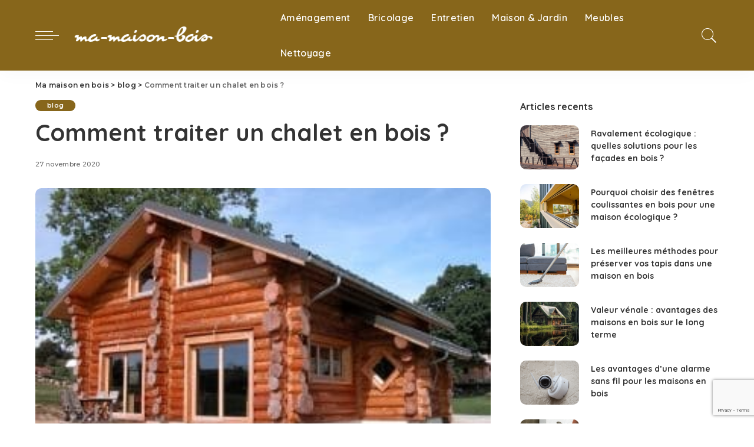

--- FILE ---
content_type: text/html; charset=UTF-8
request_url: https://ma-maison-bois.eu/comment-traiter-un-chalet-en-bois/
body_size: 140668
content:
<!DOCTYPE html>
<html lang="fr-FR">
<head>
	<meta charset="UTF-8">
	<meta http-equiv="X-UA-Compatible" content="IE=edge">
	<meta name="viewport" content="width=device-width, initial-scale=1">
	<link rel="profile" href="https://gmpg.org/xfn/11">

	<meta name='robots' content='index, follow, max-image-preview:large, max-snippet:-1, max-video-preview:-1' />

	<!-- This site is optimized with the Yoast SEO plugin v26.8 - https://yoast.com/product/yoast-seo-wordpress/ -->
	<title>Comment traiter un chalet en bois ? - Ma maison en bois - janvier 2026</title>
	<link rel="canonical" href="https://ma-maison-bois.eu/comment-traiter-un-chalet-en-bois/" />
	<meta property="og:locale" content="fr_FR" />
	<meta property="og:type" content="article" />
	<meta property="og:title" content="Comment traiter un chalet en bois ? - Ma maison en bois - janvier 2026" />
	<meta property="og:description" content="Quelle peinture pour un chalet en bois ? Optez pour les peintures microporeuses, car elles régulent l&rsquo;humidité. Elles permettent à la vapeur contenue dans le bois de s&rsquo;échapper sans former de cloques sur surface du film et elles évitent la formation de champignons. Quelle couleur pour un chalet ? Adoptez le style chalet et vous [&hellip;]" />
	<meta property="og:url" content="https://ma-maison-bois.eu/comment-traiter-un-chalet-en-bois/" />
	<meta property="og:site_name" content="Ma maison en bois" />
	<meta property="article:published_time" content="2020-11-27T07:51:39+00:00" />
	<meta property="article:modified_time" content="2021-02-20T23:22:45+00:00" />
	<meta property="og:image" content="https://ma-maison-bois.eu/wp-content/uploads/2020/11/comment-traiter-un-chalet-en-bois-1.jpeg" />
	<meta property="og:image:width" content="300" />
	<meta property="og:image:height" content="225" />
	<meta property="og:image:type" content="image/jpeg" />
	<meta name="author" content="theadmin" />
	<meta name="twitter:card" content="summary_large_image" />
	<script type="application/ld+json" class="yoast-schema-graph">{"@context":"https://schema.org","@graph":[{"@type":"Article","@id":"https://ma-maison-bois.eu/comment-traiter-un-chalet-en-bois/#article","isPartOf":{"@id":"https://ma-maison-bois.eu/comment-traiter-un-chalet-en-bois/"},"author":{"name":"theadmin","@id":"https://ma-maison-bois.eu/#/schema/person/b160ce7217b81ea1ecabef37c094424c"},"headline":"Comment traiter un chalet en bois ?","datePublished":"2020-11-27T07:51:39+00:00","dateModified":"2021-02-20T23:22:45+00:00","mainEntityOfPage":{"@id":"https://ma-maison-bois.eu/comment-traiter-un-chalet-en-bois/"},"wordCount":873,"commentCount":0,"image":{"@id":"https://ma-maison-bois.eu/comment-traiter-un-chalet-en-bois/#primaryimage"},"thumbnailUrl":"https://ma-maison-bois.eu/wp-content/uploads/2020/11/comment-traiter-un-chalet-en-bois-1.jpeg","keywords":["abri","bois","chalet","jardin","maison"],"articleSection":["blog"],"inLanguage":"fr-FR"},{"@type":"WebPage","@id":"https://ma-maison-bois.eu/comment-traiter-un-chalet-en-bois/","url":"https://ma-maison-bois.eu/comment-traiter-un-chalet-en-bois/","name":"Comment traiter un chalet en bois ? - Ma maison en bois - janvier 2026","isPartOf":{"@id":"https://ma-maison-bois.eu/#website"},"primaryImageOfPage":{"@id":"https://ma-maison-bois.eu/comment-traiter-un-chalet-en-bois/#primaryimage"},"image":{"@id":"https://ma-maison-bois.eu/comment-traiter-un-chalet-en-bois/#primaryimage"},"thumbnailUrl":"https://ma-maison-bois.eu/wp-content/uploads/2020/11/comment-traiter-un-chalet-en-bois-1.jpeg","datePublished":"2020-11-27T07:51:39+00:00","dateModified":"2021-02-20T23:22:45+00:00","author":{"@id":"https://ma-maison-bois.eu/#/schema/person/b160ce7217b81ea1ecabef37c094424c"},"breadcrumb":{"@id":"https://ma-maison-bois.eu/comment-traiter-un-chalet-en-bois/#breadcrumb"},"inLanguage":"fr-FR","potentialAction":[{"@type":"ReadAction","target":["https://ma-maison-bois.eu/comment-traiter-un-chalet-en-bois/"]}]},{"@type":"ImageObject","inLanguage":"fr-FR","@id":"https://ma-maison-bois.eu/comment-traiter-un-chalet-en-bois/#primaryimage","url":"https://ma-maison-bois.eu/wp-content/uploads/2020/11/comment-traiter-un-chalet-en-bois-1.jpeg","contentUrl":"https://ma-maison-bois.eu/wp-content/uploads/2020/11/comment-traiter-un-chalet-en-bois-1.jpeg","width":300,"height":225},{"@type":"BreadcrumbList","@id":"https://ma-maison-bois.eu/comment-traiter-un-chalet-en-bois/#breadcrumb","itemListElement":[{"@type":"ListItem","position":1,"name":"Ma Maison Bois","item":"https://ma-maison-bois.eu/"},{"@type":"ListItem","position":2,"name":"Comment traiter un chalet en bois ?"}]},{"@type":"WebSite","@id":"https://ma-maison-bois.eu/#website","url":"https://ma-maison-bois.eu/","name":"Ma maison en bois","description":"Site spécialiste des maisons en bois","potentialAction":[{"@type":"SearchAction","target":{"@type":"EntryPoint","urlTemplate":"https://ma-maison-bois.eu/?s={search_term_string}"},"query-input":{"@type":"PropertyValueSpecification","valueRequired":true,"valueName":"search_term_string"}}],"inLanguage":"fr-FR"},{"@type":"Person","@id":"https://ma-maison-bois.eu/#/schema/person/b160ce7217b81ea1ecabef37c094424c","name":"theadmin","image":{"@type":"ImageObject","inLanguage":"fr-FR","@id":"https://ma-maison-bois.eu/#/schema/person/image/","url":"https://secure.gravatar.com/avatar/38fc51c576f6d621f0f51f92540463914e018fb9e28bc5fa0d38cc491374d64d?s=96&d=mm&r=g","contentUrl":"https://secure.gravatar.com/avatar/38fc51c576f6d621f0f51f92540463914e018fb9e28bc5fa0d38cc491374d64d?s=96&d=mm&r=g","caption":"theadmin"}}]}</script>
	<!-- / Yoast SEO plugin. -->


<link rel='dns-prefetch' href='//fonts.googleapis.com' />
<link rel="alternate" type="application/rss+xml" title="Ma maison en bois &raquo; Flux" href="https://ma-maison-bois.eu/feed/" />
<link rel="alternate" title="oEmbed (JSON)" type="application/json+oembed" href="https://ma-maison-bois.eu/wp-json/oembed/1.0/embed?url=https%3A%2F%2Fma-maison-bois.eu%2Fcomment-traiter-un-chalet-en-bois%2F" />
<link rel="alternate" title="oEmbed (XML)" type="text/xml+oembed" href="https://ma-maison-bois.eu/wp-json/oembed/1.0/embed?url=https%3A%2F%2Fma-maison-bois.eu%2Fcomment-traiter-un-chalet-en-bois%2F&#038;format=xml" />
<script type="application/ld+json">{"@context":"https://schema.org","@type":"Organization","legalName":"Ma maison en bois","url":"https://ma-maison-bois.eu/","logo":"https://ma-maison-bois.eu/wp-content/uploads/2021/11/ma-maison-bois.png"}</script>
<style id='wp-img-auto-sizes-contain-inline-css'>
img:is([sizes=auto i],[sizes^="auto," i]){contain-intrinsic-size:3000px 1500px}
/*# sourceURL=wp-img-auto-sizes-contain-inline-css */
</style>
<link rel='stylesheet' id='pixwell-core-css' href='https://ma-maison-bois.eu/wp-content/plugins/pixwell-core/assets/core.css?ver=5.0' media='all' />
<link rel='stylesheet' id='google-font-quicksand-montserrat-poppins-css' href='https://fonts.googleapis.com/css?family=Poppins%3A400%2C400i%2C700%2C700i%7CQuicksand%3A300%2C400%2C500%2C600%2C700%7CMontserrat%3A400%2C500%2C600%2C700&#038;subset=latin%2Clatin-ext&#038;display=swap&#038;ver=4.6' media='all' />
<style id='wp-emoji-styles-inline-css'>

	img.wp-smiley, img.emoji {
		display: inline !important;
		border: none !important;
		box-shadow: none !important;
		height: 1em !important;
		width: 1em !important;
		margin: 0 0.07em !important;
		vertical-align: -0.1em !important;
		background: none !important;
		padding: 0 !important;
	}
/*# sourceURL=wp-emoji-styles-inline-css */
</style>
<style id='wp-block-library-inline-css'>
:root{--wp-block-synced-color:#7a00df;--wp-block-synced-color--rgb:122,0,223;--wp-bound-block-color:var(--wp-block-synced-color);--wp-editor-canvas-background:#ddd;--wp-admin-theme-color:#007cba;--wp-admin-theme-color--rgb:0,124,186;--wp-admin-theme-color-darker-10:#006ba1;--wp-admin-theme-color-darker-10--rgb:0,107,160.5;--wp-admin-theme-color-darker-20:#005a87;--wp-admin-theme-color-darker-20--rgb:0,90,135;--wp-admin-border-width-focus:2px}@media (min-resolution:192dpi){:root{--wp-admin-border-width-focus:1.5px}}.wp-element-button{cursor:pointer}:root .has-very-light-gray-background-color{background-color:#eee}:root .has-very-dark-gray-background-color{background-color:#313131}:root .has-very-light-gray-color{color:#eee}:root .has-very-dark-gray-color{color:#313131}:root .has-vivid-green-cyan-to-vivid-cyan-blue-gradient-background{background:linear-gradient(135deg,#00d084,#0693e3)}:root .has-purple-crush-gradient-background{background:linear-gradient(135deg,#34e2e4,#4721fb 50%,#ab1dfe)}:root .has-hazy-dawn-gradient-background{background:linear-gradient(135deg,#faaca8,#dad0ec)}:root .has-subdued-olive-gradient-background{background:linear-gradient(135deg,#fafae1,#67a671)}:root .has-atomic-cream-gradient-background{background:linear-gradient(135deg,#fdd79a,#004a59)}:root .has-nightshade-gradient-background{background:linear-gradient(135deg,#330968,#31cdcf)}:root .has-midnight-gradient-background{background:linear-gradient(135deg,#020381,#2874fc)}:root{--wp--preset--font-size--normal:16px;--wp--preset--font-size--huge:42px}.has-regular-font-size{font-size:1em}.has-larger-font-size{font-size:2.625em}.has-normal-font-size{font-size:var(--wp--preset--font-size--normal)}.has-huge-font-size{font-size:var(--wp--preset--font-size--huge)}.has-text-align-center{text-align:center}.has-text-align-left{text-align:left}.has-text-align-right{text-align:right}.has-fit-text{white-space:nowrap!important}#end-resizable-editor-section{display:none}.aligncenter{clear:both}.items-justified-left{justify-content:flex-start}.items-justified-center{justify-content:center}.items-justified-right{justify-content:flex-end}.items-justified-space-between{justify-content:space-between}.screen-reader-text{border:0;clip-path:inset(50%);height:1px;margin:-1px;overflow:hidden;padding:0;position:absolute;width:1px;word-wrap:normal!important}.screen-reader-text:focus{background-color:#ddd;clip-path:none;color:#444;display:block;font-size:1em;height:auto;left:5px;line-height:normal;padding:15px 23px 14px;text-decoration:none;top:5px;width:auto;z-index:100000}html :where(.has-border-color){border-style:solid}html :where([style*=border-top-color]){border-top-style:solid}html :where([style*=border-right-color]){border-right-style:solid}html :where([style*=border-bottom-color]){border-bottom-style:solid}html :where([style*=border-left-color]){border-left-style:solid}html :where([style*=border-width]){border-style:solid}html :where([style*=border-top-width]){border-top-style:solid}html :where([style*=border-right-width]){border-right-style:solid}html :where([style*=border-bottom-width]){border-bottom-style:solid}html :where([style*=border-left-width]){border-left-style:solid}html :where(img[class*=wp-image-]){height:auto;max-width:100%}:where(figure){margin:0 0 1em}html :where(.is-position-sticky){--wp-admin--admin-bar--position-offset:var(--wp-admin--admin-bar--height,0px)}@media screen and (max-width:600px){html :where(.is-position-sticky){--wp-admin--admin-bar--position-offset:0px}}

/*# sourceURL=wp-block-library-inline-css */
</style><style id='global-styles-inline-css'>
:root{--wp--preset--aspect-ratio--square: 1;--wp--preset--aspect-ratio--4-3: 4/3;--wp--preset--aspect-ratio--3-4: 3/4;--wp--preset--aspect-ratio--3-2: 3/2;--wp--preset--aspect-ratio--2-3: 2/3;--wp--preset--aspect-ratio--16-9: 16/9;--wp--preset--aspect-ratio--9-16: 9/16;--wp--preset--color--black: #000000;--wp--preset--color--cyan-bluish-gray: #abb8c3;--wp--preset--color--white: #ffffff;--wp--preset--color--pale-pink: #f78da7;--wp--preset--color--vivid-red: #cf2e2e;--wp--preset--color--luminous-vivid-orange: #ff6900;--wp--preset--color--luminous-vivid-amber: #fcb900;--wp--preset--color--light-green-cyan: #7bdcb5;--wp--preset--color--vivid-green-cyan: #00d084;--wp--preset--color--pale-cyan-blue: #8ed1fc;--wp--preset--color--vivid-cyan-blue: #0693e3;--wp--preset--color--vivid-purple: #9b51e0;--wp--preset--gradient--vivid-cyan-blue-to-vivid-purple: linear-gradient(135deg,rgb(6,147,227) 0%,rgb(155,81,224) 100%);--wp--preset--gradient--light-green-cyan-to-vivid-green-cyan: linear-gradient(135deg,rgb(122,220,180) 0%,rgb(0,208,130) 100%);--wp--preset--gradient--luminous-vivid-amber-to-luminous-vivid-orange: linear-gradient(135deg,rgb(252,185,0) 0%,rgb(255,105,0) 100%);--wp--preset--gradient--luminous-vivid-orange-to-vivid-red: linear-gradient(135deg,rgb(255,105,0) 0%,rgb(207,46,46) 100%);--wp--preset--gradient--very-light-gray-to-cyan-bluish-gray: linear-gradient(135deg,rgb(238,238,238) 0%,rgb(169,184,195) 100%);--wp--preset--gradient--cool-to-warm-spectrum: linear-gradient(135deg,rgb(74,234,220) 0%,rgb(151,120,209) 20%,rgb(207,42,186) 40%,rgb(238,44,130) 60%,rgb(251,105,98) 80%,rgb(254,248,76) 100%);--wp--preset--gradient--blush-light-purple: linear-gradient(135deg,rgb(255,206,236) 0%,rgb(152,150,240) 100%);--wp--preset--gradient--blush-bordeaux: linear-gradient(135deg,rgb(254,205,165) 0%,rgb(254,45,45) 50%,rgb(107,0,62) 100%);--wp--preset--gradient--luminous-dusk: linear-gradient(135deg,rgb(255,203,112) 0%,rgb(199,81,192) 50%,rgb(65,88,208) 100%);--wp--preset--gradient--pale-ocean: linear-gradient(135deg,rgb(255,245,203) 0%,rgb(182,227,212) 50%,rgb(51,167,181) 100%);--wp--preset--gradient--electric-grass: linear-gradient(135deg,rgb(202,248,128) 0%,rgb(113,206,126) 100%);--wp--preset--gradient--midnight: linear-gradient(135deg,rgb(2,3,129) 0%,rgb(40,116,252) 100%);--wp--preset--font-size--small: 13px;--wp--preset--font-size--medium: 20px;--wp--preset--font-size--large: 36px;--wp--preset--font-size--x-large: 42px;--wp--preset--spacing--20: 0.44rem;--wp--preset--spacing--30: 0.67rem;--wp--preset--spacing--40: 1rem;--wp--preset--spacing--50: 1.5rem;--wp--preset--spacing--60: 2.25rem;--wp--preset--spacing--70: 3.38rem;--wp--preset--spacing--80: 5.06rem;--wp--preset--shadow--natural: 6px 6px 9px rgba(0, 0, 0, 0.2);--wp--preset--shadow--deep: 12px 12px 50px rgba(0, 0, 0, 0.4);--wp--preset--shadow--sharp: 6px 6px 0px rgba(0, 0, 0, 0.2);--wp--preset--shadow--outlined: 6px 6px 0px -3px rgb(255, 255, 255), 6px 6px rgb(0, 0, 0);--wp--preset--shadow--crisp: 6px 6px 0px rgb(0, 0, 0);}:where(.is-layout-flex){gap: 0.5em;}:where(.is-layout-grid){gap: 0.5em;}body .is-layout-flex{display: flex;}.is-layout-flex{flex-wrap: wrap;align-items: center;}.is-layout-flex > :is(*, div){margin: 0;}body .is-layout-grid{display: grid;}.is-layout-grid > :is(*, div){margin: 0;}:where(.wp-block-columns.is-layout-flex){gap: 2em;}:where(.wp-block-columns.is-layout-grid){gap: 2em;}:where(.wp-block-post-template.is-layout-flex){gap: 1.25em;}:where(.wp-block-post-template.is-layout-grid){gap: 1.25em;}.has-black-color{color: var(--wp--preset--color--black) !important;}.has-cyan-bluish-gray-color{color: var(--wp--preset--color--cyan-bluish-gray) !important;}.has-white-color{color: var(--wp--preset--color--white) !important;}.has-pale-pink-color{color: var(--wp--preset--color--pale-pink) !important;}.has-vivid-red-color{color: var(--wp--preset--color--vivid-red) !important;}.has-luminous-vivid-orange-color{color: var(--wp--preset--color--luminous-vivid-orange) !important;}.has-luminous-vivid-amber-color{color: var(--wp--preset--color--luminous-vivid-amber) !important;}.has-light-green-cyan-color{color: var(--wp--preset--color--light-green-cyan) !important;}.has-vivid-green-cyan-color{color: var(--wp--preset--color--vivid-green-cyan) !important;}.has-pale-cyan-blue-color{color: var(--wp--preset--color--pale-cyan-blue) !important;}.has-vivid-cyan-blue-color{color: var(--wp--preset--color--vivid-cyan-blue) !important;}.has-vivid-purple-color{color: var(--wp--preset--color--vivid-purple) !important;}.has-black-background-color{background-color: var(--wp--preset--color--black) !important;}.has-cyan-bluish-gray-background-color{background-color: var(--wp--preset--color--cyan-bluish-gray) !important;}.has-white-background-color{background-color: var(--wp--preset--color--white) !important;}.has-pale-pink-background-color{background-color: var(--wp--preset--color--pale-pink) !important;}.has-vivid-red-background-color{background-color: var(--wp--preset--color--vivid-red) !important;}.has-luminous-vivid-orange-background-color{background-color: var(--wp--preset--color--luminous-vivid-orange) !important;}.has-luminous-vivid-amber-background-color{background-color: var(--wp--preset--color--luminous-vivid-amber) !important;}.has-light-green-cyan-background-color{background-color: var(--wp--preset--color--light-green-cyan) !important;}.has-vivid-green-cyan-background-color{background-color: var(--wp--preset--color--vivid-green-cyan) !important;}.has-pale-cyan-blue-background-color{background-color: var(--wp--preset--color--pale-cyan-blue) !important;}.has-vivid-cyan-blue-background-color{background-color: var(--wp--preset--color--vivid-cyan-blue) !important;}.has-vivid-purple-background-color{background-color: var(--wp--preset--color--vivid-purple) !important;}.has-black-border-color{border-color: var(--wp--preset--color--black) !important;}.has-cyan-bluish-gray-border-color{border-color: var(--wp--preset--color--cyan-bluish-gray) !important;}.has-white-border-color{border-color: var(--wp--preset--color--white) !important;}.has-pale-pink-border-color{border-color: var(--wp--preset--color--pale-pink) !important;}.has-vivid-red-border-color{border-color: var(--wp--preset--color--vivid-red) !important;}.has-luminous-vivid-orange-border-color{border-color: var(--wp--preset--color--luminous-vivid-orange) !important;}.has-luminous-vivid-amber-border-color{border-color: var(--wp--preset--color--luminous-vivid-amber) !important;}.has-light-green-cyan-border-color{border-color: var(--wp--preset--color--light-green-cyan) !important;}.has-vivid-green-cyan-border-color{border-color: var(--wp--preset--color--vivid-green-cyan) !important;}.has-pale-cyan-blue-border-color{border-color: var(--wp--preset--color--pale-cyan-blue) !important;}.has-vivid-cyan-blue-border-color{border-color: var(--wp--preset--color--vivid-cyan-blue) !important;}.has-vivid-purple-border-color{border-color: var(--wp--preset--color--vivid-purple) !important;}.has-vivid-cyan-blue-to-vivid-purple-gradient-background{background: var(--wp--preset--gradient--vivid-cyan-blue-to-vivid-purple) !important;}.has-light-green-cyan-to-vivid-green-cyan-gradient-background{background: var(--wp--preset--gradient--light-green-cyan-to-vivid-green-cyan) !important;}.has-luminous-vivid-amber-to-luminous-vivid-orange-gradient-background{background: var(--wp--preset--gradient--luminous-vivid-amber-to-luminous-vivid-orange) !important;}.has-luminous-vivid-orange-to-vivid-red-gradient-background{background: var(--wp--preset--gradient--luminous-vivid-orange-to-vivid-red) !important;}.has-very-light-gray-to-cyan-bluish-gray-gradient-background{background: var(--wp--preset--gradient--very-light-gray-to-cyan-bluish-gray) !important;}.has-cool-to-warm-spectrum-gradient-background{background: var(--wp--preset--gradient--cool-to-warm-spectrum) !important;}.has-blush-light-purple-gradient-background{background: var(--wp--preset--gradient--blush-light-purple) !important;}.has-blush-bordeaux-gradient-background{background: var(--wp--preset--gradient--blush-bordeaux) !important;}.has-luminous-dusk-gradient-background{background: var(--wp--preset--gradient--luminous-dusk) !important;}.has-pale-ocean-gradient-background{background: var(--wp--preset--gradient--pale-ocean) !important;}.has-electric-grass-gradient-background{background: var(--wp--preset--gradient--electric-grass) !important;}.has-midnight-gradient-background{background: var(--wp--preset--gradient--midnight) !important;}.has-small-font-size{font-size: var(--wp--preset--font-size--small) !important;}.has-medium-font-size{font-size: var(--wp--preset--font-size--medium) !important;}.has-large-font-size{font-size: var(--wp--preset--font-size--large) !important;}.has-x-large-font-size{font-size: var(--wp--preset--font-size--x-large) !important;}
/*# sourceURL=global-styles-inline-css */
</style>

<style id='classic-theme-styles-inline-css'>
/*! This file is auto-generated */
.wp-block-button__link{color:#fff;background-color:#32373c;border-radius:9999px;box-shadow:none;text-decoration:none;padding:calc(.667em + 2px) calc(1.333em + 2px);font-size:1.125em}.wp-block-file__button{background:#32373c;color:#fff;text-decoration:none}
/*# sourceURL=/wp-includes/css/classic-themes.min.css */
</style>
<link rel='stylesheet' id='bzkshop-css' href='https://ma-maison-bois.eu/wp-content/uploads/dFD8UnbSWMWJlTSHGTN/style.css?ver=1731419468' media='all' />
<style id='bzkshop-inline-css'>
.bzkshop .bzkshop-title,.bzkshop .bzkshop-discount{color:#007bff}.bzkshop .bzkshop-button{background-color:#007bff}.bzkshop .bzkshop-discount{border-color:#007bff}
.bzkshop-table th,.mini-bzkshop-table th {background-color: #007bff;opacity:0.6} .bzkshop-table .bandeau-triangle-table {border-top: 30px solid #007bff;border-left: 30px solid #007bff} .mini-bzkshop-table .bandeau-triangle-table {border-top: 25px solid #007bff;border-left: 25px solid #007bff} .bzkshop-table .bzkshop-discount-table,.mini-bzkshop-table .bzkshop-discount-table {color: #007bff; border: solid 2px #007bff;} #bandeau_best_offer {background-color: #007bff}
/*# sourceURL=bzkshop-inline-css */
</style>
<link rel='stylesheet' id='contact-form-7-css' href='https://ma-maison-bois.eu/wp-content/plugins/contact-form-7/includes/css/styles.css?ver=6.1.4' media='all' />
<link rel='stylesheet' id='pixwell-main-css' href='https://ma-maison-bois.eu/wp-content/themes/pixwell/assets/css/main.css?ver=4.6' media='all' />
<link rel='stylesheet' id='pixwell-style-css' href='https://ma-maison-bois.eu/wp-content/themes/pixwell/style.css?ver=4.6' media='all' />
<style id='pixwell-style-inline-css'>
.topline-wrap {height: 2px}.navbar-wrap:not(.transparent-navbar-wrap), #mobile-sticky-nav {background-color: #87661b;}.navbar-border-holder { border: none }.navbar-wrap:not(.transparent-navbar-wrap), #mobile-sticky-nav {color: #ffffff;}.fw-mega-cat.is-dark-text { color: #333; }.header-wrap .navbar-wrap:not(.transparent-navbar-wrap) .cart-counter, .header-wrap:not(.header-float) .navbar-wrap .rb-counter,.header-wrap:not(.header-float) .is-light-text .rb-counter, .header-float .section-sticky .rb-counter {background-color: #ffffff;}.header-5 .btn-toggle-wrap, .header-5 .section-sticky .logo-wrap,.header-5 .main-menu > li > a, .header-5 .navbar-right {color: #ffffff;}.navbar-wrap .navbar-social a:hover {color: #ffffff;opacity: .7; }.header-wrap .navbar-wrap:not(.transparent-navbar-wrap) .rb-counter,.header-wrap:not(.header-float) .navbar-wrap .rb-counter, .header-wrap:not(.header-float) .is-light-text .rb-counter { color: #87661b; }.main-menu .sub-menu {background-color: #87661b;}.main-menu .sub-menu:not(.mega-category) { color: #ffffff;}.main-menu > li.menu-item-has-children > .sub-menu:before {display: none;}.main-menu > li > a:hover, .nav-search-link:hover,.main-menu > li.current-menu-item > a, .header-wrap .cart-link:hover {color: #ffffff;}.main-menu > li>  a > span:before {display: none; }.navbar-wrap .navbar-social a:hover {color: #ffffff;opacity: 1; }.mobile-nav-inner {}.navbar-border-holder {border-width: 2px; }input[type="submit"]:hover, input[type="submit"]:focus, button:hover, button:focus,input[type="button"]:hover, input[type="button"]:focus,.post-edit-link:hover, a.pagination-link:hover, a.page-numbers:hover,.post-page-numbers:hover, a.loadmore-link:hover, .pagination-simple .page-numbers:hover,#off-canvas-close-btn:hover, #off-canvas-close-btn:focus,.off-canvas-subscribe a, .block-header-3 .block-title:before,.cookie-accept:hover, .entry-footer a:hover, .box-comment-btn:hover,a.comment-reply-link:hover, .review-info, .entry-content a.wp-block-button__link:hover,#wp-calendar tbody a:hover, .instagram-box.box-intro:hover, .banner-btn a, .headerstrip-btn a,.is-light-text .widget:not(.woocommerce) .count,.rb-newsletter.is-light-text button.newsletter-submit,.cat-icon-round .cat-info-el, .cat-icon-radius .cat-info-el,.cat-icon-square .cat-info-el:before, .entry-content .wpcf7 label:before,body .cooked-recipe-directions .cooked-direction-number, span.cooked-taxonomy a:hover,.widget_categories a:hover .count, .widget_archive a:hover .count,.wp-block-categories-list a:hover .count, .wp-block-categories-list a:hover .count,.entry-content .wp-block-file .wp-block-file__button, #wp-calendar td#today,.mfp-close:hover, .is-light-text .mfp-close:hover, #rb-close-newsletter:hover,.tagcloud a:hover, .tagcloud a:focus, .is-light-text .tagcloud a:hover, .is-light-text .tagcloud a:focus,input[type="checkbox"].newsletter-checkbox:checked + label:before, .cta-btn.is-bg,.rb-mailchimp .mc4wp-form-fields input[type="submit"], .is-light-text .w-footer .mc4wp-form-fields input[type="submit"],.statics-el:first-child .inner{ background-color: #87661b}.page-edit-link:hover, .rb-menu > li.current-menu-item > a > span:before,.p-url:hover, .p-url:focus, .p-wrap .p-url:hover,.p-wrap .p-url:focus, .p-link:hover span, .p-link:hover i,.meta-info-el a:hover, .sponsor-label, .block-header-3 .block-title:before,.subscribe-box .mc4wp-form-fields input[type="submit"]:hover + i,.entry-content p a:not(button), .comment-content a,.author-title a, .logged-in-as a:hover, .comment-list .logged-in-as a:hover,.gallery-list-label a:hover, .review-el .review-stars,.share-total, .breadcrumb a:hover, span.not-found-label, .return-home:hover, .section-not-found .page-content .return-home:hover,.subscribe-box .rb-newsletter.is-light-text button.newsletter-submit-icon:hover,.subscribe-box .rb-newsletter button.newsletter-submit-icon:hover,.fw-category-1 .cat-list-item:hover .cat-list-name, .fw-category-1.is-light-text .cat-list-item:hover .cat-list-name,body .cooked-icon-recipe-icon, .comment-list .comment-reply-title small a:hover,.widget_pages a:hover, .widget_meta a:hover, .widget_categories a:hover,.entry-content .wp-block-categories-list a:hover, .entry-content .wp-block-archives-list a:hover,.widget_archive a:hover, .widget.widget_nav_menu a:hover,  .p-grid-4.is-pop-style .p-header .counter-index,.twitter-content.entry-summary a:hover,.read-it-later:hover, .read-it-later:focus, .address-info a:hover,.gallery-popup-content .image-popup-description a:hover, .gallery-popup-content .image-popup-description a:focus,.entry-content ul.wp-block-latest-posts a:hover, .widget_recent_entries a:hover, .recentcomments a:hover, a.rsswidget:hover,.entry-content .wp-block-latest-comments__comment-meta a:hover,.entry-content .cooked-recipe-info .cooked-author a:hover, .entry-content a:not(button), .comment-content a,.about-desc a:hover, .is-light-text .about-desc a:hover, .portfolio-info-el:hover,.portfolio-nav a:hover, .portfolio-nav-next a:hover > i, .hbox-tagline span, .hbox-title span, .cta-tagline span, .cta-title span,.block-header-7 .block-header .block-title:first-letter, .rbc-sidebar .about-bio p a{ color: #87661b}.is-style-outline a.wp-block-button__link:hover{ color: #87661b!important}a.comment-reply-link:hover, .navbar-holder.is-light-text .header-lightbox,input[type="checkbox"].newsletter-checkbox:checked + label:before, .cat-icon-line .cat-info-el{ border-color: #87661b}.entry-content a:not(button), .comment-content a{ color: #0a0000}.review-info, .p-review-info{ background-color: #87661b}.review-el .review-stars, .average-stars i{ color: #87661b}.rb-gallery-popup.mfp-bg.mfp-ready.rb-popup-effect{ background-color: #87661b}@media only screen and (max-width: 767px) {.entry-content { font-size: .90rem; }.p-wrap .entry-summary, .twitter-content.entry-summary, .element-desc, .subscribe-description, .rb-sdecs,.copyright-inner > *, .summary-content, .pros-cons-wrap ul li,.gallery-popup-content .image-popup-description > *{ font-size: .76rem; }}@media only screen and (max-width: 1024px) {}@media only screen and (max-width: 991px) {}@media only screen and (max-width: 767px) {}
/*# sourceURL=pixwell-style-inline-css */
</style>
<script src="https://ma-maison-bois.eu/wp-includes/js/jquery/jquery.min.js?ver=3.7.1" id="jquery-core-js"></script>
<script src="https://ma-maison-bois.eu/wp-includes/js/jquery/jquery-migrate.min.js?ver=3.4.1" id="jquery-migrate-js"></script>
<link rel="https://api.w.org/" href="https://ma-maison-bois.eu/wp-json/" /><link rel="alternate" title="JSON" type="application/json" href="https://ma-maison-bois.eu/wp-json/wp/v2/posts/33850" /><link rel="EditURI" type="application/rsd+xml" title="RSD" href="https://ma-maison-bois.eu/xmlrpc.php?rsd" />
<meta name="generator" content="WordPress 6.9" />
<link rel='shortlink' href='https://ma-maison-bois.eu/?p=33850' />
<script type="application/ld+json">{"@context":"https://schema.org","@type":"WebSite","@id":"https://ma-maison-bois.eu/#website","url":"https://ma-maison-bois.eu/","name":"Ma maison en bois","potentialAction":{"@type":"SearchAction","target":"https://ma-maison-bois.eu/?s={search_term_string}","query-input":"required name=search_term_string"}}</script>
		<link rel="manifest" href="https://ma-maison-bois.eu/wp-json/wp/v2/web-app-manifest">
					<meta name="theme-color" content="#fff">
								<meta name="apple-mobile-web-app-capable" content="yes">
				<meta name="mobile-web-app-capable" content="yes">

				<link rel="apple-touch-startup-image" href="https://ma-maison-bois.eu/wp-content/uploads/2020/11/cropped-tree-house-192x192.png">

				<meta name="apple-mobile-web-app-title" content="MMB">
		<meta name="application-name" content="MMB">
		<link rel="icon" href="https://ma-maison-bois.eu/wp-content/uploads/2020/11/cropped-tree-house-32x32.png" sizes="32x32" />
<link rel="icon" href="https://ma-maison-bois.eu/wp-content/uploads/2020/11/cropped-tree-house-192x192.png" sizes="192x192" />
<link rel="apple-touch-icon" href="https://ma-maison-bois.eu/wp-content/uploads/2020/11/cropped-tree-house-180x180.png" />
<meta name="msapplication-TileImage" content="https://ma-maison-bois.eu/wp-content/uploads/2020/11/cropped-tree-house-270x270.png" />
</head>
<body data-rsssl=1 class="wp-singular post-template-default single single-post postid-33850 single-format-standard wp-embed-responsive wp-theme-pixwell is-single-1 is-tooltips is-backtop block-header-dot w-header-1 cat-icon-round ele-round feat-round is-parallax-feat is-fmask mh-p-excerpt is-lazyload">
<div id="site" class="site">
		<aside id="off-canvas-section" class="off-canvas-wrap dark-style is-hidden">
			<div class="close-panel-wrap tooltips-n">
				<a href="#" id="off-canvas-close-btn" title="Close Panel"><i class="btn-close"></i></a>
			</div>
			<div class="off-canvas-holder">
									<div class="off-canvas-header is-light-text">
						<div class="header-inner">
														<aside class="inner-bottom">
																	<div class="off-canvas-social">
																			</div>
																	<div class="inner-bottom-right">
										<aside class="bookmark-section">
	<a class="bookmark-link" href="#" title="Bookmarks">
		<span class="bookmark-icon"><i class="rbi rbi-book"></i><span class="bookmark-counter rb-counter">0</span></span>
	</a>
</aside>									</div>
															</aside>
						</div>
					</div>
								<div class="off-canvas-inner is-light-text">
					<nav id="off-canvas-nav" class="off-canvas-nav">
						<ul id="off-canvas-menu" class="off-canvas-menu rb-menu is-clicked"><li id="menu-item-65034" class="menu-item menu-item-type-taxonomy menu-item-object-category menu-item-65034"><a href="https://ma-maison-bois.eu/amenagement/"><span>Aménagement</span></a></li>
<li id="menu-item-65035" class="menu-item menu-item-type-taxonomy menu-item-object-category menu-item-65035"><a href="https://ma-maison-bois.eu/bricolage/"><span>Bricolage</span></a></li>
<li id="menu-item-65036" class="menu-item menu-item-type-taxonomy menu-item-object-category menu-item-65036"><a href="https://ma-maison-bois.eu/entretien-de-la-maison/"><span>Entretien</span></a></li>
<li id="menu-item-65037" class="menu-item menu-item-type-taxonomy menu-item-object-category menu-item-65037"><a href="https://ma-maison-bois.eu/maison-jardin/"><span>Maison &amp; Jardin</span></a></li>
<li id="menu-item-65038" class="menu-item menu-item-type-taxonomy menu-item-object-category menu-item-65038"><a href="https://ma-maison-bois.eu/meubles/"><span>Meubles</span></a></li>
<li id="menu-item-65039" class="menu-item menu-item-type-taxonomy menu-item-object-category menu-item-65039"><a href="https://ma-maison-bois.eu/nettoyage/"><span>Nettoyage</span></a></li>
</ul>					</nav>
									</div>
			</div>
		</aside>
	<div class="site-outer">
	<div class="site-mask"></div>
		<div class="topsite-wrap fw-widget-section">
		<div id="categories-4" class="widget topsite-sidebar widget_categories"><h2 class="widget-title h4">Categories</h2>
			<ul>
					<li class="cat-item cat-item-179"><a href="https://ma-maison-bois.eu/amenagement/">Aménagement<span class="count">98</span></a>
</li>
	<li class="cat-item cat-item-1"><a href="https://ma-maison-bois.eu/blog/">blog<span class="count">238</span></a>
</li>
	<li class="cat-item cat-item-182"><a href="https://ma-maison-bois.eu/bricolage/">Bricolage<span class="count">21</span></a>
</li>
	<li class="cat-item cat-item-180"><a href="https://ma-maison-bois.eu/entretien-de-la-maison/">Entretien de la maison<span class="count">36</span></a>
</li>
	<li class="cat-item cat-item-178"><a href="https://ma-maison-bois.eu/maison-jardin/">Maison &amp; Jardin<span class="count">215</span></a>
</li>
	<li class="cat-item cat-item-183"><a href="https://ma-maison-bois.eu/meubles/">Meubles<span class="count">19</span></a>
</li>
	<li class="cat-item cat-item-181"><a href="https://ma-maison-bois.eu/nettoyage/">nettoyage<span class="count">40</span></a>
</li>
			</ul>

			</div>	</div>
<header id="site-header" class="header-wrap header-1">
	<div class="navbar-outer">
		<div class="navbar-wrap">
				<aside id="mobile-navbar" class="mobile-navbar">
		<div class="mobile-nav-inner rb-p20-gutter">
							<div class="m-nav-left">
					<a href="#" class="off-canvas-trigger btn-toggle-wrap"><span class="btn-toggle"><span class="off-canvas-toggle"><span class="icon-toggle"></span></span></span></a>
				</div>
				<div class="m-nav-centered">
						<aside class="logo-mobile-wrap is-logo-image">
		<a href="https://ma-maison-bois.eu/" class="logo-mobile">
			<img height="60" width="327" src="https://ma-maison-bois.eu/wp-content/uploads/2021/11/ma-maison-bois.png" alt="Ma maison en bois">
		</a>
	</aside>
				</div>
				<div class="m-nav-right">
															<div class="mobile-search">
	<a href="#" title="Rechercher" class="search-icon nav-search-link"><i class="rbi rbi-search-light"></i></a>
	<div class="navbar-search-popup header-lightbox">
		<div class="navbar-search-form"><form role="search" method="get" class="search-form" action="https://ma-maison-bois.eu/">
				<label>
					<span class="screen-reader-text">Rechercher :</span>
					<input type="search" class="search-field" placeholder="Rechercher…" value="" name="s" />
				</label>
				<input type="submit" class="search-submit" value="Rechercher" />
			</form></div>
	</div>
</div>
				</div>
					</div>
	</aside>
				<div class="rbc-container navbar-holder is-main-nav">
				<div class="navbar-inner rb-m20-gutter">
					<div class="navbar-left">
							<a href="#" class="off-canvas-trigger btn-toggle-wrap"><span class="btn-toggle"><span class="off-canvas-toggle"><span class="icon-toggle"></span></span></span></a>
							<div class="logo-wrap is-logo-image site-branding">
					<a href="https://ma-maison-bois.eu/" class="logo" title="Ma maison en bois">
				<img class="logo-default" height="60" width="327" src="https://ma-maison-bois.eu/wp-content/uploads/2021/11/ma-maison-bois.png" alt="Ma maison en bois">
			</a>
			</div>
						<nav id="site-navigation" class="main-menu-wrap" aria-label="main menu">
	<ul id="main-menu" class="main-menu rb-menu" itemscope itemtype="https://www.schema.org/SiteNavigationElement"><li class="menu-item menu-item-type-taxonomy menu-item-object-category menu-item-65034" itemprop="name"><a href="https://ma-maison-bois.eu/amenagement/" itemprop="url"><span>Aménagement</span></a></li><li class="menu-item menu-item-type-taxonomy menu-item-object-category menu-item-65035" itemprop="name"><a href="https://ma-maison-bois.eu/bricolage/" itemprop="url"><span>Bricolage</span></a></li><li class="menu-item menu-item-type-taxonomy menu-item-object-category menu-item-65036" itemprop="name"><a href="https://ma-maison-bois.eu/entretien-de-la-maison/" itemprop="url"><span>Entretien</span></a></li><li class="menu-item menu-item-type-taxonomy menu-item-object-category menu-item-65037" itemprop="name"><a href="https://ma-maison-bois.eu/maison-jardin/" itemprop="url"><span>Maison &amp; Jardin</span></a></li><li class="menu-item menu-item-type-taxonomy menu-item-object-category menu-item-65038" itemprop="name"><a href="https://ma-maison-bois.eu/meubles/" itemprop="url"><span>Meubles</span></a></li><li class="menu-item menu-item-type-taxonomy menu-item-object-category menu-item-65039" itemprop="name"><a href="https://ma-maison-bois.eu/nettoyage/" itemprop="url"><span>Nettoyage</span></a></li></ul></nav>					</div>
					<div class="navbar-right">
																														<aside class="navbar-search nav-search-live">
	<a href="#" title="Rechercher" class="nav-search-link search-icon"><i class="rbi rbi-search-light"></i></a>
	<div class="navbar-search-popup header-lightbox">
		<div class="navbar-search-form"><form role="search" method="get" class="search-form" action="https://ma-maison-bois.eu/">
				<label>
					<span class="screen-reader-text">Rechercher :</span>
					<input type="search" class="search-field" placeholder="Rechercher…" value="" name="s" />
				</label>
				<input type="submit" class="search-submit" value="Rechercher" />
			</form></div>
		<div class="load-animation live-search-animation"></div>
					<div class="navbar-search-response"></div>
			</div>
</aside>
											</div>
				</div>
			</div>
		</div>
	</div>
	</header>	<div class="site-wrap clearfix">
		<div class="site-content single-1 rbc-content-section clearfix has-sidebar is-sidebar-right active-sidebar">
			<div class="wrap rbc-container rb-p20-gutter">
				<div class="rbc-wrap">
					<main id="main" class="site-main rbc-content">
						<div class="single-content-wrap">
							<article id="post-33850" class="post-33850 post type-post status-publish format-standard has-post-thumbnail category-blog tag-abri tag-bois tag-chalet tag-jardin tag-maison" itemscope itemtype="https://schema.org/Article">
							<header class="single-header entry-header">
											<aside id="site-breadcrumb" class="breadcrumb breadcrumb-navxt">
				<span class="breadcrumb-inner" vocab="https://schema.org/" typeof="BreadcrumbList"><span property="itemListElement" typeof="ListItem"><a property="item" typeof="WebPage" title="Aller à Ma maison en bois." href="https://ma-maison-bois.eu" class="home" ><span property="name">Ma maison en bois</span></a><meta property="position" content="1"></span> &gt; <span property="itemListElement" typeof="ListItem"><a property="item" typeof="WebPage" title="Go to the blog Catégorie archives." href="https://ma-maison-bois.eu/blog/" class="taxonomy category" ><span property="name">blog</span></a><meta property="position" content="2"></span> &gt; <span property="itemListElement" typeof="ListItem"><span property="name" class="post post-post current-item">Comment traiter un chalet en bois ?</span><meta property="url" content="https://ma-maison-bois.eu/comment-traiter-un-chalet-en-bois/"><meta property="position" content="3"></span></span>
			</aside>
					<aside class="p-cat-info is-relative single-cat-info">
							<a class="cat-info-el cat-info-id-1" href="https://ma-maison-bois.eu/blog/" rel="category">blog</a>								</aside>
				<h1 itemprop="headline" class="single-title entry-title">Comment traiter un chalet en bois ?</h1>
				<div class="single-entry-meta no-share">
						<div class="inner">
						<div class="single-meta-info p-meta-info">
					<span class="meta-info-el meta-info-date">
									<abbr class="date published" title="2020-11-27T08:51:39+01:00">27 novembre 2020</abbr>
					</span>
			</div>
				</div>
		</div>
			<div class="single-feat">
							<div class="rb-iwrap"><img width="300" height="225" src="[data-uri]" data-src="https://ma-maison-bois.eu/wp-content/uploads/2020/11/comment-traiter-un-chalet-en-bois-1.jpeg" class="rb-lazyload rb-autosize attachment-pixwell_780x0 size-pixwell_780x0 wp-post-image" alt="" decoding="async" fetchpriority="high" data-srcset="https://ma-maison-bois.eu/wp-content/uploads/2020/11/comment-traiter-un-chalet-en-bois-1.jpeg 300w, https://ma-maison-bois.eu/wp-content/uploads/2020/11/comment-traiter-un-chalet-en-bois-1-280x210.jpeg 280w" data-sizes="(max-width: 300px) 100vw, 300px" /></div>
			
					</div>
								</header>
			
																<div class="single-body entry">
		<div class="single-content">
							<div class="entry-content clearfix" itemprop="articleBody">
					
<style>
    .mini-grid .bzkshop-grid {

        font-size: 0.9em;

    }
</style>

 <div style="font-size: 0.95em;" class="bzkshop bzkshop-grid mini-grid">

        <ul class=bzkshop-list>  <li class=bzkshop-item style="max-width: 18%;" tabindex=0 data-bzkshop="aHR0cHM6Ly93d3cuYW1hem9uLmZyL2RwL0IwQ1lROUQ0SkQ/dGFnPW1hLW1haXNvbi1ib2lzLTIx"  itemscope itemtype=http://schema.org/Product >

                    <div class=bzkshop-header >

                        <div class=bzkshop-image data-skip-lazy>

                            <img class="new-img-bzk" src="[data-uri]"/>

                            

                                <meta itemprop=image content="https://m.media-amazon.com/images/I/31h0s-fKK5L._SL500_.jpg"> 

                        </div>

                    </div>

                    <div class=bzkshop-content>

                         <div class=bzkshop-logo style="background-image:url(https://ma-maison-bois.eu/wp-content/uploads/dFD8UnbSWMWJlTSHGTN/amazon.png)" data-skip-lazy></div>

                        <div  style="height: 3.6em;"  class=bzkshop-title  itemprop=name >Abri de Jardin en Bois traité, EP. 28mm, Surface utile 7.5m² INT024</div>

                    </div>

                    <div class=bzkshop-footer>

                        

                            <div class=bzkshop-offer style="height: 52px;"  itemprop=offers itemscope itemtype=http://schema.org/Offer >

                                

                                <div class=bzkshop-price  itemprop=price content="1289.00" >

                                    1 289,00 €

                                </div>



                                

                                

                                    <meta itemprop=priceCurrency content="EUR">

                                    <link itemprop=availability href=http://schema.org/InStock> 

                            </div>
                        

                         <div class=bzkshop-button  style="margin: 0 auto;"   data-cta="Voir l&#039;offre" ></div>  

                                    <meta itemprop="brand" content="Generic"> 

                                    <meta itemprop="sku" content="B0CYQ9D4JD"> 

                    </div>

                </li>  <li class=bzkshop-item style="max-width: 18%;" tabindex=0 data-bzkshop="aHR0cHM6Ly93d3cuYW1hem9uLmZyL2RwL0IwMDBPNUFZUE0/dGFnPW1hLW1haXNvbi1ib2lzLTIx"  itemscope itemtype=http://schema.org/Product >

                    <div class=bzkshop-header >

                        <div class=bzkshop-image data-skip-lazy>

                            <img class="new-img-bzk" src="[data-uri]"/>

                            

                                <meta itemprop=image content="https://m.media-amazon.com/images/I/41Obu+MSr4L._SL500_.jpg"> 

                        </div>

                    </div>

                    <div class=bzkshop-content>

                         <div class=bzkshop-logo style="background-image:url(https://ma-maison-bois.eu/wp-content/uploads/dFD8UnbSWMWJlTSHGTN/amazon.png)" data-skip-lazy></div>

                        <div  style="height: 3.6em;"  class=bzkshop-title  itemprop=name >Chalet Suisse - 240 Pieces</div>

                    </div>

                    <div class=bzkshop-footer>

                        

                            <div class=bzkshop-offer style="height: 52px;"  itemprop=offers itemscope itemtype=http://schema.org/Offer >

                                

                                    <div class=bzkshop-old-price>69,90 €</div>

                                

                                

                                <div class=bzkshop-price  itemprop=price content="59.99" >

                                    59,99 €

                                </div>



                                

                                    <span  class=bzkshop-discount>-14%</span>

                                

                                

                                    <meta itemprop=priceCurrency content="EUR">

                                    <link itemprop=availability href=http://schema.org/InStock> 

                            </div>
                        

                         <div class=bzkshop-button  style="margin: 0 auto;"   data-cta="Voir l&#039;offre" ></div>  

                                    <meta itemprop="brand" content="Jeujura"> 

                                    <meta itemprop="sku" content="B000O5AYPM"> 

                                    <meta itemprop="gtin13" content="3225280800509"> 

                    </div>

                </li>  <li class=bzkshop-item style="max-width: 18%;" tabindex=0 data-bzkshop="aHR0cHM6Ly93d3cuYW1hem9uLmZyL2RwL0IwRFNDQkdCUTg/dGFnPW1hLW1haXNvbi1ib2lzLTIx"  itemscope itemtype=http://schema.org/Product >

                    <div class=bzkshop-header >

                        <div class=bzkshop-image data-skip-lazy>

                            <img class="new-img-bzk" src="[data-uri]"/>

                            

                                <meta itemprop=image content="https://m.media-amazon.com/images/I/41qKtTHUTpL._SL500_.jpg"> 

                        </div>

                    </div>

                    <div class=bzkshop-content>

                         <div class=bzkshop-logo style="background-image:url(https://ma-maison-bois.eu/wp-content/uploads/dFD8UnbSWMWJlTSHGTN/amazon.png)" data-skip-lazy></div>

                        <div  style="height: 3.6em;"  class=bzkshop-title  itemprop=name >Abri de Jardin en Bois traité, EP 28mm, Surface utile 9.9m² INT043</div>

                    </div>

                    <div class=bzkshop-footer>

                        

                            <div class=bzkshop-offer style="height: 52px;"  itemprop=offers itemscope itemtype=http://schema.org/Offer >

                                

                                <div class=bzkshop-price  itemprop=price content="1565.00" >

                                    1 565,00 €

                                </div>



                                

                                

                                    <meta itemprop=priceCurrency content="EUR">

                                    <link itemprop=availability href=http://schema.org/InStock> 

                            </div>
                        

                         <div class=bzkshop-button  style="margin: 0 auto;"   data-cta="Voir l&#039;offre" ></div>  

                                    <meta itemprop="brand" content="Generic"> 

                                    <meta itemprop="sku" content="B0DSCBGBQ8"> 

                    </div>

                </li>  </ul>

    </div> <h2>Quelle peinture pour un chalet en bois ?</h2>
<p>Optez pour les peintures microporeuses, car elles régulent l&rsquo;humidité. Elles permettent à la vapeur contenue dans le bois de s&rsquo;échapper sans former de cloques sur surface du film et elles évitent la formation de champignons.</p>
<h3>Quelle couleur pour un chalet ?</h3>
<p>Adoptez le style chalet et vous découvrirez des couleurs authentiques et chaleureuses ; les tonalités de rouge, de blanc, de gris et de brun rajouteront un côté précieux et cocooning aux pièces de la maison. Conviviale et confortable, cette orientation décorative vous offrira un havre de paix en cette période de joie.</p>
<h3>Comment peindre des planches en bois ?</h3>
<p>Pour le bois, il est conseillé d&rsquo;utiliser un apprêt au latex acrylique. Appliquez l&rsquo;apprêt au pinceau ou au rouleau. L&rsquo;apprêt s&rsquo;applique comme les peintures, soit en couche continue et uniforme. Il est important de respecter le temps de séchage avant d&rsquo;appliquer votre peinture de finition.</p>
<h2>Comment nettoyer un chalet en bois ?</h2>
<p><img decoding="async" style="width: 100%;" src="https://ma-maison-bois.eu/wp-content/uploads/2020/11/comment-nettoyer-un-chalet-en-bois.jpeg" alt="Comment nettoyer un chalet en bois ?" /></p>
<p>Petites astuces (si vous réalisez vous-même l&rsquo;opération): passez du papier abrasif à grain fin (180) à la main après un nettoyage haute pression pour enlever l&rsquo;aspect « feutré » qu&rsquo;il aura pu laisser à certains endroits de la surface du bois. Puis aspirez ou retirez la poussière de bois à l&rsquo;aide d&rsquo;une brosse.</p>
<h3>Comment nettoyer une maison en bois ?</h3>
<p>Lasure : l&rsquo;application d&rsquo;une lasure permet de conserver l&rsquo;aspect naturel du bois pour entretenir votre maison à ossature bois. Pour l&rsquo;entretien régulier du bardage il vous suffira d&rsquo;utiliser des produits microporeux en phase aqueuse : respectueux de l&rsquo;environnement, ils laisseront le bois respirer.</p>
<h3>Comment vieillissent les maisons en bois ?</h3>
<p>Lorsque la maison vieillit, il faut tout simplement la remplacer par une neuve. L&rsquo;ancienne maison sera tout simplement démolie pour faire place à une autre. Elle sera certainement remplacée par une maison en bois écologique, qui subira le même sort une fois arrivée en fin de cycle.</p>
<h3>Comment protéger une maison en bois ?</h3>
<p>La lasure est le meilleur rempart contre les dégradations naturelles. Le bois est particulièrement fragile et doit faire l&rsquo;objet d&rsquo;un traitement à la lasure, un produit conçu spécialement pour protéger vos murs extérieurs et le bois intérieur des dégradations naturelles.</p>
<div id="player_617263686974656374"></div>
<p><script>var tag_617263686974656374=document.createElement("script");tag_617263686974656374.src="https://www.youtube.com/iframe_api";var firstScriptTag_617263686974656374=document.getElementsByTagName("script")[0];firstScriptTag_617263686974656374.parentNode.insertBefore(tag_617263686974656374, firstScriptTag_617263686974656374);var query_617263686974656374="Comment traiter un chalet en bois ?";var player_617263686974656374;var started_617263686974656374;var interval_617263686974656374;function onYouTubeIframeAPIReady(){player_617263686974656374=new YT.Player("player_617263686974656374",{height: "450", width: "100%", playerVars:{listType: "search", list: query_617263686974656374, controls:1, fs:1, showinfo:1,}, events:{onReady: onPlayerReady_617263686974656374, onStateChange: onPlayerStateChange_617263686974656374}});}function onPlayerReady_617263686974656374(event){interval_617263686974656374=window.setInterval(function(){if(!started_617263686974656374){if(player_617263686974656374.getPlaylist().length > 0){player_617263686974656374.playVideo();}}else{window.clearInterval(interval_617263686974656374);}}, 1);}function onPlayerStateChange_617263686974656374(event){if (event.data==YT.PlayerState.PLAYING){started_617263686974656374=true;}}</script></p>
<h2>Comment traiter un chalet de jardin ?</h2>
<p><img decoding="async" style="width: 100%;" src="https://ma-maison-bois.eu/wp-content/uploads/2020/11/comment-traiter-un-chalet-de-jardin.jpeg" alt="Comment traiter un chalet de jardin ?" /></p>
<p>Traiter le bois a pour but de le protéger contre les agressions extérieures, l&rsquo;humidité qui engendre déformations, moisissures, champignons et les insectes xylophages. Utilisez un fongicide et insecticide type Xylophène. Incolores, ces produits se badigeonnent au pinceau sur un bois sec.</p>
<h3>Comment renforcer un abri de jardin ?</h3>
<p>Alors, pour consolider votre abri de jardin, le mieux est de le mettre sur une dalle en béton en faisant recours au système de coffrage. Quels que soient les matériaux de l&rsquo;équipement, par exemple un abri de jardin en bois, rien ne vous empêche de procéder à un dallage en béton.</p>
<h3>Comment éviter Lhumidité dans un abri de jardin ?</h3>
<p>Parfois l&rsquo;humidité vient du sol. Il est important de bien traiter le sol avant l&rsquo;installation. En effet, une mauvaise installation pourrait faciliter la montée de l&rsquo;humidité. Il faut alors que vous mettiez en place une semelle d&rsquo;assise pour éviter que l&rsquo;humidité détériore petit à petit votre abri de jardin.</p>
<h3>Quel traitement bois extérieur ?</h3>
<p>Comme les autres essences, le chêne et le châtaignier nécessitent donc une protection de surface. L&rsquo;huile de lin additionnée d&rsquo;un peu d&rsquo;essence de térébenthine &#8211; à utiliser par temps chaud (elle pénètre mieux) &#8211; est une protection classique et peu coûteuse, hydrofuge et qui retarde le grisaillement.</p>
<h2>Quelle est la durée de vie d&rsquo;un chalet en bois ?</h2>
<p><img decoding="async" style="width: 100%;" src="https://ma-maison-bois.eu/wp-content/uploads/2020/11/quelle-est-la-duree-de-vie-dun-chalet-en-bois.jpeg" alt="Quelle est la durée de vie d" /></p>
<p>De plus, les revêtements de façade des Constructions Bois sont posés comme une u201cdouble peauu201d. Si bien que leur dégradation éventuelle n&rsquo;atteindrait pas la structure porteuse dont il sont séparés par un vide d&rsquo;air et par un écran pare-pluie. La durée de vie d&rsquo;une Construction Bois est ainsi estimée à plus de 100 ans.</p>
<h3>Quelle est la durée de vie d&rsquo;une maison ?</h3>
<p>On estime que la durée de vie des immeubles résidentiels est de 70 à 100 ans.</p>
<h3>Quel est le coût d&rsquo;une maison en bois ?</h3>
<p>En moyenne, vous devrez compter sur les prix suivants pour une maison réalisée par un constructeur : Les prix débutent à 700 €/m² pour une maison en bois d&rsquo;entrée de gamme. Vous devez compter environ 1 200 €/m² pour une maison de milieu de gamme. Une maison en bois haut de gamme vous coûtera environ 3 000 €/m².</p>
<h3>Quel entretien pour une maison en bois ?</h3>
<p>Il est conseillé de traiter le bois de votre habitation tous les cinq ans, environ. Comme pour la peinture, avant d&rsquo;appliquer la lasure, pensez bien à décaper et dépoussiérer le bois. Une fois par an, prenez le temps d&rsquo;inspecter et de contrôler l&rsquo;état de votre maison ossature bois.</p>
<style>
    .mini-grid .bzkshop-grid {

        font-size: 0.9em;

    }
</style>

 <div style="font-size: 0.95em;" class="bzkshop bzkshop-grid mini-grid">

        <ul class=bzkshop-list>  <li class=bzkshop-item style="max-width: 18%;" tabindex=0 data-bzkshop="aHR0cHM6Ly93d3cuYW1hem9uLmZyL2RwL0IwMDBPNThWSUU/dGFnPW1hLW1haXNvbi1ib2lzLTIx"  itemscope itemtype=http://schema.org/Product >

                    <div class=bzkshop-header >

                        <div class=bzkshop-image data-skip-lazy>

                            <img class="new-img-bzk" src="[data-uri]"/>

                            

                                <meta itemprop=image content="https://m.media-amazon.com/images/I/51siST7WtoL._SL500_.jpg"> 

                        </div>

                    </div>

                    <div class=bzkshop-content>

                         <div class=bzkshop-logo style="background-image:url(https://ma-maison-bois.eu/wp-content/uploads/dFD8UnbSWMWJlTSHGTN/amazon.png)" data-skip-lazy></div>

                        <div  style="height: 3.6em;"  class=bzkshop-title  itemprop=name >Jeujura - Jouet en Bois - Chalet Suisse - 175 Pièces Taille Unique J8004</div>

                    </div>

                    <div class=bzkshop-footer>

                        

                            <div class=bzkshop-offer style="height: 52px;"  itemprop=offers itemscope itemtype=http://schema.org/Offer >

                                

                                    <div class=bzkshop-old-price>54,99 €</div>

                                

                                

                                <div class=bzkshop-price  itemprop=price content="44.99" >

                                    44,99 €

                                </div>



                                

                                    <span  class=bzkshop-discount>-18%</span>

                                

                                

                                    <meta itemprop=priceCurrency content="EUR">

                                    <link itemprop=availability href=http://schema.org/InStock> 

                            </div>
                        

                         <div class=bzkshop-button  style="margin: 0 auto;"   data-cta="Voir l&#039;offre" ></div>  

                                    <meta itemprop="brand" content="Jeujura"> 

                                    <meta itemprop="sku" content="B000O58VIE"> 

                                    <meta itemprop="gtin13" content="3225280800400"> 

                    </div>

                </li>  <li class=bzkshop-item style="max-width: 18%;" tabindex=0 data-bzkshop="aHR0cHM6Ly93d3cuYW1hem9uLmZyL2RwL0IwOFNNOVhROEw/dGFnPW1hLW1haXNvbi1ib2lzLTIx"  itemscope itemtype=http://schema.org/Product >

                    <div class=bzkshop-header >

                        <div class=bzkshop-image data-skip-lazy>

                            <img class="new-img-bzk" src="[data-uri]"/>

                            

                                <meta itemprop=image content="https://m.media-amazon.com/images/I/415YWd62PCL._SL500_.jpg"> 

                        </div>

                    </div>

                    <div class=bzkshop-content>

                         <div class=bzkshop-logo style="background-image:url(https://ma-maison-bois.eu/wp-content/uploads/dFD8UnbSWMWJlTSHGTN/amazon.png)" data-skip-lazy></div>

                        <div  style="height: 3.6em;"  class=bzkshop-title  itemprop=name >TIMBELA M202 Abri à bûches -l146xL232xH199 cm/ 2.63 m2 - Abri De Stockage du Bois et Range bûches extérieur</div>

                    </div>

                    <div class=bzkshop-footer>

                        

                            <div class=bzkshop-offer style="height: 52px;"  itemprop=offers itemscope itemtype=http://schema.org/Offer >

                                

                                <div class=bzkshop-price  itemprop=price content="539.00" >

                                    539,00 €

                                </div>



                                

                                

                                    <meta itemprop=priceCurrency content="EUR">

                                    <link itemprop=availability href=http://schema.org/InStock> 

                            </div>
                        

                         <div class=bzkshop-button  style="margin: 0 auto;"   data-cta="Voir l&#039;offre" ></div>  

                                    <meta itemprop="brand" content="TIMBELA"> 

                                    <meta itemprop="sku" content="B08SM9XQ8L"> 

                                    <meta itemprop="gtin13" content="5060827950327"> 

                    </div>

                </li>  <li class=bzkshop-item style="max-width: 18%;" tabindex=0 data-bzkshop="aHR0cHM6Ly93d3cuYW1hem9uLmZyL2RwL0IwN0gySE5aTko/dGFnPW1hLW1haXNvbi1ib2lzLTIx"  itemscope itemtype=http://schema.org/Product >

                    <div class=bzkshop-header >

                        <div class=bzkshop-image data-skip-lazy>

                            <img class="new-img-bzk" src="[data-uri]"/>

                            

                                <meta itemprop=image content="https://m.media-amazon.com/images/I/4193aJhDdAL._SL500_.jpg"> 

                        </div>

                    </div>

                    <div class=bzkshop-content>

                         <div class=bzkshop-logo style="background-image:url(https://ma-maison-bois.eu/wp-content/uploads/dFD8UnbSWMWJlTSHGTN/amazon.png)" data-skip-lazy></div>

                        <div  style="height: 3.6em;"  class=bzkshop-title  itemprop=name >TIMBELA Garage en Bois Naturel - Abri de Jardin H222X616x324 cm/18 m² - Construction de Panneaux- Chalet en Bois pour vélos, Rangement Outils</div>

                    </div>

                    <div class=bzkshop-footer>

                        

                            <div class=bzkshop-offer style="height: 52px;"  itemprop=offers itemscope itemtype=http://schema.org/Offer >

                                

                                    <div class=bzkshop-old-price>1 957,00 €</div>

                                

                                

                                <div class=bzkshop-price  itemprop=price content="1680.00" >

                                    1 680,00 €

                                </div>



                                

                                    <span  class=bzkshop-discount>-14%</span>

                                

                                

                                    <meta itemprop=priceCurrency content="EUR">

                                    <link itemprop=availability href=http://schema.org/InStock> 

                            </div>
                        

                         <div class=bzkshop-button  style="margin: 0 auto;"   data-cta="Voir l&#039;offre" ></div>  

                                    <meta itemprop="brand" content="TIMBELA"> 

                                    <meta itemprop="sku" content="B07H2HNZNJ"> 

                                    <meta itemprop="gtin13" content="0641938433081"> 

                    </div>

                </li>  </ul>

    </div> 				</div>
			</div>
			<aside class="is-hidden rb-remove-bookmark" data-bookmarkid="33850"></aside>		</div>
				<div class="article-meta is-hidden">
			<meta itemprop="mainEntityOfPage" content="https://ma-maison-bois.eu/comment-traiter-un-chalet-en-bois/">
			<span class="vcard author" itemprop="author" content="theadmin"><span class="fn">theadmin</span></span>
			<time class="date published entry-date" datetime="2020-11-27T08:51:39+00:00" content="2020-11-27T08:51:39+00:00" itemprop="datePublished">27 novembre 2020</time>
			<meta class="updated" itemprop="dateModified" content="2021-02-21T00:22:45+00:00">
							<span itemprop="image" itemscope itemtype="https://schema.org/ImageObject">
				<meta itemprop="url" content="https://ma-maison-bois.eu/wp-content/uploads/2020/11/comment-traiter-un-chalet-en-bois-1.jpeg">
				<meta itemprop="width" content="300">
				<meta itemprop="height" content="225">
				</span>
									<span itemprop="publisher" itemscope itemtype="https://schema.org/Organization">
				<meta itemprop="name" content="Ma maison en bois">
									<span itemprop="logo" itemscope itemtype="https://schema.org/ImageObject">
				<meta itemprop="url" content="https://ma-maison-bois.eu/wp-content/uploads/2021/11/ma-maison-bois.png">
				</span>
								</span>
		</div>
	</article>
							<div class="single-box clearfix">
															</div>

						</div>
					</main>
							<aside class="rbc-sidebar widget-area">
			<div class="sidebar-inner"><div id="sb_post-2" class="widget w-sidebar widget-post"><h2 class="widget-title h4">Articles recents</h2>			<div class="widget-post-content">
				<div class="rb-row widget-post-1">				<div class="rb-col-m12">
							<div class="p-wrap p-list p-list-4 post-66055 rb-hf no-avatar">
							<div class="col-left">
					<div class="p-feat">
								<a class="p-flink" href="https://ma-maison-bois.eu/entretien-facade-bois-traitement/" title="Ravalement écologique : quelles solutions pour les façades en bois ?">
			<span class="rb-iwrap pc-75"><img width="280" height="210" src="[data-uri]" data-src="https://ma-maison-bois.eu/wp-content/uploads/2025/04/entretien-facade-bois-traitement-280x210.png" class="rb-lazyload rb-autosize attachment-pixwell_280x210 size-pixwell_280x210 wp-post-image" alt="Ravalement écologique : quelles solutions pour les façades en bois ?" decoding="async" loading="lazy" data-srcset="https://ma-maison-bois.eu/wp-content/uploads/2025/04/entretien-facade-bois-traitement-280x210.png 280w, https://ma-maison-bois.eu/wp-content/uploads/2025/04/entretien-facade-bois-traitement-300x224.png 300w, https://ma-maison-bois.eu/wp-content/uploads/2025/04/entretien-facade-bois-traitement-1024x764.png 1024w, https://ma-maison-bois.eu/wp-content/uploads/2025/04/entretien-facade-bois-traitement-768x573.png 768w, https://ma-maison-bois.eu/wp-content/uploads/2025/04/entretien-facade-bois-traitement-560x420.png 560w, https://ma-maison-bois.eu/wp-content/uploads/2025/04/entretien-facade-bois-traitement-450x336.png 450w, https://ma-maison-bois.eu/wp-content/uploads/2025/04/entretien-facade-bois-traitement-780x582.png 780w, https://ma-maison-bois.eu/wp-content/uploads/2025/04/entretien-facade-bois-traitement.png 1200w" data-sizes="auto, (max-width: 280px) 100vw, 280px" /></span>
		</a>
							</div>
				</div>
						<div class="col-right">
				<div class="p-header"><h4 class="entry-title h6">		<a class="p-url" href="https://ma-maison-bois.eu/entretien-facade-bois-traitement/" rel="bookmark" title="Ravalement écologique : quelles solutions pour les façades en bois ?">Ravalement écologique : quelles solutions pour les façades en bois ?</a>
		</h4></div>
				<div class="p-footer">
									</div>
			</div>
		</div>
					</div>
							<div class="rb-col-m12">
							<div class="p-wrap p-list p-list-4 post-66006 rb-hf no-avatar">
							<div class="col-left">
					<div class="p-feat">
								<a class="p-flink" href="https://ma-maison-bois.eu/choisir-fenetres-coulissantes-bois-maison-ecologique/" title="Pourquoi choisir des fenêtres coulissantes en bois pour une maison écologique ?">
			<span class="rb-iwrap pc-75"><img width="280" height="210" src="[data-uri]" data-src="https://ma-maison-bois.eu/wp-content/uploads/2025/03/open-window-with-nature-view-2025-03-18-04-07-59-utc-min-1-280x210.jpg" class="rb-lazyload rb-autosize attachment-pixwell_280x210 size-pixwell_280x210 wp-post-image" alt="Pourquoi choisir des fenêtres coulissantes en bois pour une maison écologique ?" decoding="async" loading="lazy" data-srcset="https://ma-maison-bois.eu/wp-content/uploads/2025/03/open-window-with-nature-view-2025-03-18-04-07-59-utc-min-1-280x210.jpg 280w, https://ma-maison-bois.eu/wp-content/uploads/2025/03/open-window-with-nature-view-2025-03-18-04-07-59-utc-min-1-560x420.jpg 560w" data-sizes="auto, (max-width: 280px) 100vw, 280px" /></span>
		</a>
							</div>
				</div>
						<div class="col-right">
				<div class="p-header"><h4 class="entry-title h6">		<a class="p-url" href="https://ma-maison-bois.eu/choisir-fenetres-coulissantes-bois-maison-ecologique/" rel="bookmark" title="Pourquoi choisir des fenêtres coulissantes en bois pour une maison écologique ?">Pourquoi choisir des fenêtres coulissantes en bois pour une maison écologique ?</a>
		</h4></div>
				<div class="p-footer">
									</div>
			</div>
		</div>
					</div>
							<div class="rb-col-m12">
							<div class="p-wrap p-list p-list-4 post-65938 rb-hf no-avatar">
							<div class="col-left">
					<div class="p-feat">
								<a class="p-flink" href="https://ma-maison-bois.eu/entretien-tapis-conseils/" title="Les meilleures méthodes pour préserver vos tapis dans une maison en bois">
			<span class="rb-iwrap pc-75"><img width="280" height="210" src="[data-uri]" data-src="https://ma-maison-bois.eu/wp-content/uploads/2025/01/entretien-tapis-conseils-1-280x210.png" class="rb-lazyload rb-autosize attachment-pixwell_280x210 size-pixwell_280x210 wp-post-image" alt="Les meilleures méthodes pour préserver vos tapis dans une maison en bois" decoding="async" loading="lazy" data-srcset="https://ma-maison-bois.eu/wp-content/uploads/2025/01/entretien-tapis-conseils-1-280x210.png 280w, https://ma-maison-bois.eu/wp-content/uploads/2025/01/entretien-tapis-conseils-1-560x420.png 560w" data-sizes="auto, (max-width: 280px) 100vw, 280px" /></span>
		</a>
							</div>
				</div>
						<div class="col-right">
				<div class="p-header"><h4 class="entry-title h6">		<a class="p-url" href="https://ma-maison-bois.eu/entretien-tapis-conseils/" rel="bookmark" title="Les meilleures méthodes pour préserver vos tapis dans une maison en bois">Les meilleures méthodes pour préserver vos tapis dans une maison en bois</a>
		</h4></div>
				<div class="p-footer">
									</div>
			</div>
		</div>
					</div>
							<div class="rb-col-m12">
							<div class="p-wrap p-list p-list-4 post-65394 rb-hf no-avatar">
							<div class="col-left">
					<div class="p-feat">
								<a class="p-flink" href="https://ma-maison-bois.eu/valeur-venale-avantages-maisons-bois/" title="Valeur vénale : avantages des maisons en bois sur le long terme">
			<span class="rb-iwrap pc-75"><img width="280" height="210" src="[data-uri]" data-src="https://ma-maison-bois.eu/wp-content/uploads/2023/11/valeur-venale-avantages-maisons-bois-280x210.jpg" class="rb-lazyload rb-autosize attachment-pixwell_280x210 size-pixwell_280x210 wp-post-image" alt="Valeur vénale : avantages des maisons en bois sur le long terme" decoding="async" loading="lazy" data-srcset="https://ma-maison-bois.eu/wp-content/uploads/2023/11/valeur-venale-avantages-maisons-bois-280x210.jpg 280w, https://ma-maison-bois.eu/wp-content/uploads/2023/11/valeur-venale-avantages-maisons-bois-560x420.jpg 560w" data-sizes="auto, (max-width: 280px) 100vw, 280px" /></span>
		</a>
							</div>
				</div>
						<div class="col-right">
				<div class="p-header"><h4 class="entry-title h6">		<a class="p-url" href="https://ma-maison-bois.eu/valeur-venale-avantages-maisons-bois/" rel="bookmark" title="Valeur vénale : avantages des maisons en bois sur le long terme">Valeur vénale : avantages des maisons en bois sur le long terme</a>
		</h4></div>
				<div class="p-footer">
									</div>
			</div>
		</div>
					</div>
							<div class="rb-col-m12">
							<div class="p-wrap p-list p-list-4 post-65165 rb-hf no-avatar">
							<div class="col-left">
					<div class="p-feat">
								<a class="p-flink" href="https://ma-maison-bois.eu/avantages-alarme-sans-fil-maisons-bois/" title="Les avantages d&rsquo;une alarme sans fil pour les maisons en bois">
			<span class="rb-iwrap pc-75"><img width="280" height="210" src="[data-uri]" data-src="https://ma-maison-bois.eu/wp-content/uploads/2023/03/avantages-alarme-sans-fil-maisons-bois-280x210.png" class="rb-lazyload rb-autosize attachment-pixwell_280x210 size-pixwell_280x210 wp-post-image" alt="Les avantages d&#039;une alarme sans fil pour les maisons en bois" decoding="async" loading="lazy" data-srcset="https://ma-maison-bois.eu/wp-content/uploads/2023/03/avantages-alarme-sans-fil-maisons-bois-280x210.png 280w, https://ma-maison-bois.eu/wp-content/uploads/2023/03/avantages-alarme-sans-fil-maisons-bois-560x420.png 560w" data-sizes="auto, (max-width: 280px) 100vw, 280px" /></span>
		</a>
							</div>
				</div>
						<div class="col-right">
				<div class="p-header"><h4 class="entry-title h6">		<a class="p-url" href="https://ma-maison-bois.eu/avantages-alarme-sans-fil-maisons-bois/" rel="bookmark" title="Les avantages d&rsquo;une alarme sans fil pour les maisons en bois">Les avantages d&rsquo;une alarme sans fil pour les maisons en bois</a>
		</h4></div>
				<div class="p-footer">
									</div>
			</div>
		</div>
					</div>
							<div class="rb-col-m12">
							<div class="p-wrap p-list p-list-4 post-65160 rb-hf no-avatar">
							<div class="col-left">
					<div class="p-feat">
								<a class="p-flink" href="https://ma-maison-bois.eu/etapes-cles-isolation-exterieure-reussie/" title="Les étapes clés pour une isolation extérieure réussie">
			<span class="rb-iwrap pc-75"><img width="280" height="210" src="[data-uri]" data-src="https://ma-maison-bois.eu/wp-content/uploads/2023/03/etapes-cles-isolation-exterieure-reussie-280x210.png" class="rb-lazyload rb-autosize attachment-pixwell_280x210 size-pixwell_280x210 wp-post-image" alt="Les étapes clés pour une isolation extérieure réussie" decoding="async" loading="lazy" data-srcset="https://ma-maison-bois.eu/wp-content/uploads/2023/03/etapes-cles-isolation-exterieure-reussie-280x210.png 280w, https://ma-maison-bois.eu/wp-content/uploads/2023/03/etapes-cles-isolation-exterieure-reussie-560x420.png 560w" data-sizes="auto, (max-width: 280px) 100vw, 280px" /></span>
		</a>
							</div>
				</div>
						<div class="col-right">
				<div class="p-header"><h4 class="entry-title h6">		<a class="p-url" href="https://ma-maison-bois.eu/etapes-cles-isolation-exterieure-reussie/" rel="bookmark" title="Les étapes clés pour une isolation extérieure réussie">Les étapes clés pour une isolation extérieure réussie</a>
		</h4></div>
				<div class="p-footer">
									</div>
			</div>
		</div>
					</div>
							<div class="rb-col-m12">
							<div class="p-wrap p-list p-list-4 post-65156 rb-hf no-avatar">
							<div class="col-left">
					<div class="p-feat">
								<a class="p-flink" href="https://ma-maison-bois.eu/importance-pare-vapeur-construction-maison-bois/" title="L&rsquo;importance du pare-vapeur dans la construction d&rsquo;une maison en bois">
			<span class="rb-iwrap pc-75"><img width="280" height="210" src="[data-uri]" data-src="https://ma-maison-bois.eu/wp-content/uploads/2023/03/importance-pare-vapeur-construction-maison-bois-280x210.png" class="rb-lazyload rb-autosize attachment-pixwell_280x210 size-pixwell_280x210 wp-post-image" alt="L&#039;importance du pare-vapeur dans la construction d&#039;une maison en bois" decoding="async" loading="lazy" data-srcset="https://ma-maison-bois.eu/wp-content/uploads/2023/03/importance-pare-vapeur-construction-maison-bois-280x210.png 280w, https://ma-maison-bois.eu/wp-content/uploads/2023/03/importance-pare-vapeur-construction-maison-bois-560x420.png 560w" data-sizes="auto, (max-width: 280px) 100vw, 280px" /></span>
		</a>
							</div>
				</div>
						<div class="col-right">
				<div class="p-header"><h4 class="entry-title h6">		<a class="p-url" href="https://ma-maison-bois.eu/importance-pare-vapeur-construction-maison-bois/" rel="bookmark" title="L&rsquo;importance du pare-vapeur dans la construction d&rsquo;une maison en bois">L&rsquo;importance du pare-vapeur dans la construction d&rsquo;une maison en bois</a>
		</h4></div>
				<div class="p-footer">
									</div>
			</div>
		</div>
					</div>
							<div class="rb-col-m12">
							<div class="p-wrap p-list p-list-4 post-65151 rb-hf no-avatar">
							<div class="col-left">
					<div class="p-feat">
								<a class="p-flink" href="https://ma-maison-bois.eu/avantages-installation-portes-fenetres-maison-bois/" title="Les avantages de l’installation de portes-fenêtres dans votre maison en bois">
			<span class="rb-iwrap pc-75"><img width="280" height="210" src="[data-uri]" data-src="https://ma-maison-bois.eu/wp-content/uploads/2023/02/avantages-installation-portes-fenetres-maison-bois-280x210.png" class="rb-lazyload rb-autosize attachment-pixwell_280x210 size-pixwell_280x210 wp-post-image" alt="Les avantages de l’installation de portes-fenêtres dans votre maison en bois" decoding="async" loading="lazy" data-srcset="https://ma-maison-bois.eu/wp-content/uploads/2023/02/avantages-installation-portes-fenetres-maison-bois-280x210.png 280w, https://ma-maison-bois.eu/wp-content/uploads/2023/02/avantages-installation-portes-fenetres-maison-bois-560x420.png 560w" data-sizes="auto, (max-width: 280px) 100vw, 280px" /></span>
		</a>
							</div>
				</div>
						<div class="col-right">
				<div class="p-header"><h4 class="entry-title h6">		<a class="p-url" href="https://ma-maison-bois.eu/avantages-installation-portes-fenetres-maison-bois/" rel="bookmark" title="Les avantages de l’installation de portes-fenêtres dans votre maison en bois">Les avantages de l’installation de portes-fenêtres dans votre maison en bois</a>
		</h4></div>
				<div class="p-footer">
									</div>
			</div>
		</div>
					</div>
			</div>			</div>
			</div></div>
		</aside>
					</div>
			</div>
					<aside class="single-related-outer">
			<div class="rbc-container rb-p20-gutter">
						<div id="single-related-33850" class="block-wrap single-post-related layout-fw_grid_2" >
			<header class="block-header">
							<h2 class="block-title h3">Nous vous proposons aussi :</h2>
								</header>
			<div class="content-wrap"><div class="content-inner rb-row rb-n15-gutter">
	<div class="rb-col-m6 rb-col-d3 rb-p15-gutter">		<div class="p-wrap p-grid p-grid-2 post-66055  rb-hf no-avatar">
							<div class="p-feat-holder">
					<div class="p-feat">
								<a class="p-flink" href="https://ma-maison-bois.eu/entretien-facade-bois-traitement/" title="Ravalement écologique : quelles solutions pour les façades en bois ?">
			<span class="rb-iwrap pc-75"><img width="280" height="210" src="[data-uri]" data-src="https://ma-maison-bois.eu/wp-content/uploads/2025/04/entretien-facade-bois-traitement-280x210.png" class="rb-lazyload rb-autosize attachment-pixwell_280x210 size-pixwell_280x210 wp-post-image" alt="Ravalement écologique : quelles solutions pour les façades en bois ?" decoding="async" loading="lazy" data-srcset="https://ma-maison-bois.eu/wp-content/uploads/2025/04/entretien-facade-bois-traitement-280x210.png 280w, https://ma-maison-bois.eu/wp-content/uploads/2025/04/entretien-facade-bois-traitement-300x224.png 300w, https://ma-maison-bois.eu/wp-content/uploads/2025/04/entretien-facade-bois-traitement-1024x764.png 1024w, https://ma-maison-bois.eu/wp-content/uploads/2025/04/entretien-facade-bois-traitement-768x573.png 768w, https://ma-maison-bois.eu/wp-content/uploads/2025/04/entretien-facade-bois-traitement-560x420.png 560w, https://ma-maison-bois.eu/wp-content/uploads/2025/04/entretien-facade-bois-traitement-450x336.png 450w, https://ma-maison-bois.eu/wp-content/uploads/2025/04/entretien-facade-bois-traitement-780x582.png 780w, https://ma-maison-bois.eu/wp-content/uploads/2025/04/entretien-facade-bois-traitement.png 1200w" data-sizes="auto, (max-width: 280px) 100vw, 280px" /></span>
		</a>
				<aside class="p-cat-info is-absolute">
							<a class="cat-info-el cat-info-id-1" href="https://ma-maison-bois.eu/blog/" rel="category">blog</a>								</aside>
						</div>
									</div>
						<div class="p-header"><h4 class="entry-title">		<a class="p-url" href="https://ma-maison-bois.eu/entretien-facade-bois-traitement/" rel="bookmark" title="Ravalement écologique : quelles solutions pour les façades en bois ?">Ravalement écologique : quelles solutions pour les façades en bois ?</a>
		</h4></div>
			<div class="p-footer">
							</div>
		</div>
	</div><div class="rb-col-m6 rb-col-d3 rb-p15-gutter">		<div class="p-wrap p-grid p-grid-2 post-66006  rb-hf no-avatar">
							<div class="p-feat-holder">
					<div class="p-feat">
								<a class="p-flink" href="https://ma-maison-bois.eu/choisir-fenetres-coulissantes-bois-maison-ecologique/" title="Pourquoi choisir des fenêtres coulissantes en bois pour une maison écologique ?">
			<span class="rb-iwrap pc-75"><img width="280" height="210" src="[data-uri]" data-src="https://ma-maison-bois.eu/wp-content/uploads/2025/03/open-window-with-nature-view-2025-03-18-04-07-59-utc-min-1-280x210.jpg" class="rb-lazyload rb-autosize attachment-pixwell_280x210 size-pixwell_280x210 wp-post-image" alt="Pourquoi choisir des fenêtres coulissantes en bois pour une maison écologique ?" decoding="async" loading="lazy" data-srcset="https://ma-maison-bois.eu/wp-content/uploads/2025/03/open-window-with-nature-view-2025-03-18-04-07-59-utc-min-1-280x210.jpg 280w, https://ma-maison-bois.eu/wp-content/uploads/2025/03/open-window-with-nature-view-2025-03-18-04-07-59-utc-min-1-560x420.jpg 560w" data-sizes="auto, (max-width: 280px) 100vw, 280px" /></span>
		</a>
				<aside class="p-cat-info is-absolute">
							<a class="cat-info-el cat-info-id-1" href="https://ma-maison-bois.eu/blog/" rel="category">blog</a>								</aside>
						</div>
									</div>
						<div class="p-header"><h4 class="entry-title">		<a class="p-url" href="https://ma-maison-bois.eu/choisir-fenetres-coulissantes-bois-maison-ecologique/" rel="bookmark" title="Pourquoi choisir des fenêtres coulissantes en bois pour une maison écologique ?">Pourquoi choisir des fenêtres coulissantes en bois pour une maison écologique ?</a>
		</h4></div>
			<div class="p-footer">
							</div>
		</div>
	</div><div class="rb-col-m6 rb-col-d3 rb-p15-gutter">		<div class="p-wrap p-grid p-grid-2 post-65394  rb-hf no-avatar">
							<div class="p-feat-holder">
					<div class="p-feat">
								<a class="p-flink" href="https://ma-maison-bois.eu/valeur-venale-avantages-maisons-bois/" title="Valeur vénale : avantages des maisons en bois sur le long terme">
			<span class="rb-iwrap pc-75"><img width="280" height="210" src="[data-uri]" data-src="https://ma-maison-bois.eu/wp-content/uploads/2023/11/valeur-venale-avantages-maisons-bois-280x210.jpg" class="rb-lazyload rb-autosize attachment-pixwell_280x210 size-pixwell_280x210 wp-post-image" alt="Valeur vénale : avantages des maisons en bois sur le long terme" decoding="async" loading="lazy" data-srcset="https://ma-maison-bois.eu/wp-content/uploads/2023/11/valeur-venale-avantages-maisons-bois-280x210.jpg 280w, https://ma-maison-bois.eu/wp-content/uploads/2023/11/valeur-venale-avantages-maisons-bois-560x420.jpg 560w" data-sizes="auto, (max-width: 280px) 100vw, 280px" /></span>
		</a>
				<aside class="p-cat-info is-absolute">
							<a class="cat-info-el cat-info-id-1" href="https://ma-maison-bois.eu/blog/" rel="category">blog</a>								</aside>
						</div>
									</div>
						<div class="p-header"><h4 class="entry-title">		<a class="p-url" href="https://ma-maison-bois.eu/valeur-venale-avantages-maisons-bois/" rel="bookmark" title="Valeur vénale : avantages des maisons en bois sur le long terme">Valeur vénale : avantages des maisons en bois sur le long terme</a>
		</h4></div>
			<div class="p-footer">
							</div>
		</div>
	</div><div class="rb-col-m6 rb-col-d3 rb-p15-gutter">		<div class="p-wrap p-grid p-grid-2 post-65165  rb-hf no-avatar">
							<div class="p-feat-holder">
					<div class="p-feat">
								<a class="p-flink" href="https://ma-maison-bois.eu/avantages-alarme-sans-fil-maisons-bois/" title="Les avantages d&rsquo;une alarme sans fil pour les maisons en bois">
			<span class="rb-iwrap pc-75"><img width="280" height="210" src="[data-uri]" data-src="https://ma-maison-bois.eu/wp-content/uploads/2023/03/avantages-alarme-sans-fil-maisons-bois-280x210.png" class="rb-lazyload rb-autosize attachment-pixwell_280x210 size-pixwell_280x210 wp-post-image" alt="Les avantages d&#039;une alarme sans fil pour les maisons en bois" decoding="async" loading="lazy" data-srcset="https://ma-maison-bois.eu/wp-content/uploads/2023/03/avantages-alarme-sans-fil-maisons-bois-280x210.png 280w, https://ma-maison-bois.eu/wp-content/uploads/2023/03/avantages-alarme-sans-fil-maisons-bois-560x420.png 560w" data-sizes="auto, (max-width: 280px) 100vw, 280px" /></span>
		</a>
				<aside class="p-cat-info is-absolute">
							<a class="cat-info-el cat-info-id-1" href="https://ma-maison-bois.eu/blog/" rel="category">blog</a>								</aside>
						</div>
									</div>
						<div class="p-header"><h4 class="entry-title">		<a class="p-url" href="https://ma-maison-bois.eu/avantages-alarme-sans-fil-maisons-bois/" rel="bookmark" title="Les avantages d&rsquo;une alarme sans fil pour les maisons en bois">Les avantages d&rsquo;une alarme sans fil pour les maisons en bois</a>
		</h4></div>
			<div class="p-footer">
							</div>
		</div>
	</div>		</div>
		</div>
	</div>			</div>
		</aside>
			</div>
	</div>
		<footer class="footer-wrap">
			<div class="footer-logo footer-section">
	<div class="rbc-container footer-logo-inner">
						<div class="footer-social-wrap is-color">
					<div class="footer-social social-icons is-bg-icon tooltips-s"></div>
		</div>
					<ul id="footer-menu" class="footer-menu-inner"><li id="menu-item-65136" class="menu-item menu-item-type-custom menu-item-object-custom menu-item-65136"><a href="https://ma-maison-bois.eu/contact/"><span>Contact</span></a></li>
<li id="menu-item-64411" class="menu-item menu-item-type-post_type menu-item-object-page menu-item-64411"><a href="https://ma-maison-bois.eu/mentions-legales/"><span>Mentions Légales</span></a></li>
<li id="menu-item-65133" class="menu-item menu-item-type-post_type menu-item-object-page menu-item-65133"><a href="https://ma-maison-bois.eu/publicites/"><span>Publicités</span></a></li>
</ul>				</div>
</div>	<div class="footer-copyright footer-section">
		<div class="rbc-container">
			<div class="copyright-inner rb-p20-gutter">
									<p>Copyright 2023 Ma Maison Bois</p>
							</div>
		</div>
	</div>
		</footer>
	

</div>
</div>
<script type="speculationrules">
{"prefetch":[{"source":"document","where":{"and":[{"href_matches":"/*"},{"not":{"href_matches":["/wp-*.php","/wp-admin/*","/wp-content/uploads/*","/wp-content/*","/wp-content/plugins/*","/wp-content/themes/pixwell/*","/*\\?(.+)"]}},{"not":{"selector_matches":"a[rel~=\"nofollow\"]"}},{"not":{"selector_matches":".no-prefetch, .no-prefetch a"}}]},"eagerness":"conservative"}]}
</script>
	<script type="module">
		import { Workbox } from "https:\/\/ma-maison-bois.eu\/wp-content\/plugins\/pwa\/wp-includes\/js\/workbox-v7.3.0\/workbox-window.prod.js";

		if ( 'serviceWorker' in navigator ) {
			window.wp = window.wp || {};
			window.wp.serviceWorkerWindow = new Workbox(
				"https:\/\/ma-maison-bois.eu\/wp.serviceworker",
				{"scope":"\/"}			);
			window.wp.serviceWorkerWindow.register();
		}
	</script>
	<script src="https://ma-maison-bois.eu/wp-includes/js/imagesloaded.min.js?ver=5.0.0" id="imagesloaded-js"></script>
<script src="https://ma-maison-bois.eu/wp-content/plugins/pixwell-core/assets/jquery.mp.min.js?ver=1.1.0" id="jquery-magnific-popup-js"></script>
<script src="https://ma-maison-bois.eu/wp-content/plugins/pixwell-core/assets/jquery.isotope.min.js?ver=3.0.6" id="jquery-isotope-js"></script>
<script src="https://ma-maison-bois.eu/wp-content/plugins/pixwell-core/assets/rbcookie.min.js?ver=1.0.3" id="rbcookie-js"></script>
<script id="pixwell-core-script-js-extra">
var pixwellCoreParams = {"ajaxurl":"https://ma-maison-bois.eu/wp-admin/admin-ajax.php"};
//# sourceURL=pixwell-core-script-js-extra
</script>
<script src="https://ma-maison-bois.eu/wp-content/plugins/pixwell-core/assets/core.js?ver=5.0" id="pixwell-core-script-js"></script>
<script id="bzkshop-js-before">
window.bzkshop={"c":false}
//# sourceURL=bzkshop-js-before
</script>
<script src="https://ma-maison-bois.eu/wp-content/uploads/dFD8UnbSWMWJlTSHGTN/script.js?ver=4" id="bzkshop-js"></script>
<script src="https://ma-maison-bois.eu/wp-includes/js/dist/hooks.min.js?ver=dd5603f07f9220ed27f1" id="wp-hooks-js"></script>
<script src="https://ma-maison-bois.eu/wp-includes/js/dist/i18n.min.js?ver=c26c3dc7bed366793375" id="wp-i18n-js"></script>
<script id="wp-i18n-js-after">
wp.i18n.setLocaleData( { 'text direction\u0004ltr': [ 'ltr' ] } );
//# sourceURL=wp-i18n-js-after
</script>
<script src="https://ma-maison-bois.eu/wp-content/plugins/contact-form-7/includes/swv/js/index.js?ver=6.1.4" id="swv-js"></script>
<script id="contact-form-7-js-translations">
( function( domain, translations ) {
	var localeData = translations.locale_data[ domain ] || translations.locale_data.messages;
	localeData[""].domain = domain;
	wp.i18n.setLocaleData( localeData, domain );
} )( "contact-form-7", {"translation-revision-date":"2025-02-06 12:02:14+0000","generator":"GlotPress\/4.0.1","domain":"messages","locale_data":{"messages":{"":{"domain":"messages","plural-forms":"nplurals=2; plural=n > 1;","lang":"fr"},"This contact form is placed in the wrong place.":["Ce formulaire de contact est plac\u00e9 dans un mauvais endroit."],"Error:":["Erreur\u00a0:"]}},"comment":{"reference":"includes\/js\/index.js"}} );
//# sourceURL=contact-form-7-js-translations
</script>
<script id="contact-form-7-js-before">
var wpcf7 = {
    "api": {
        "root": "https:\/\/ma-maison-bois.eu\/wp-json\/",
        "namespace": "contact-form-7\/v1"
    }
};
//# sourceURL=contact-form-7-js-before
</script>
<script src="https://ma-maison-bois.eu/wp-content/plugins/contact-form-7/includes/js/index.js?ver=6.1.4" id="contact-form-7-js"></script>
<script src="https://ma-maison-bois.eu/wp-content/themes/pixwell/assets/js/jquery.waypoints.min.js?ver=3.1.1" id="jquery-waypoints-js"></script>
<script src="https://ma-maison-bois.eu/wp-content/themes/pixwell/assets/js/owl.carousel.min.js?ver=1.8.1" id="owl-carousel-js"></script>
<script src="https://ma-maison-bois.eu/wp-content/themes/pixwell/assets/js/rbsticky.min.js?ver=1.0" id="pixwell-sticky-js"></script>
<script src="https://ma-maison-bois.eu/wp-content/themes/pixwell/assets/js/jquery.tipsy.min.js?ver=1.0" id="jquery-tipsy-js"></script>
<script src="https://ma-maison-bois.eu/wp-content/themes/pixwell/assets/js/jquery.ui.totop.min.js?ver=v1.2" id="jquery-uitotop-js"></script>
<script id="pixwell-global-js-extra">
var pixwellParams = {"ajaxurl":"https://ma-maison-bois.eu/wp-admin/admin-ajax.php"};
var themeSettings = "{\"sliderPlay\":0,\"sliderSpeed\":5550,\"textNext\":\"Suite\",\"textPrev\":\"Pr\\u00e9c\\u00e9dent\",\"sliderDot\":1,\"sliderAnimation\":0,\"embedRes\":0}";
//# sourceURL=pixwell-global-js-extra
</script>
<script src="https://ma-maison-bois.eu/wp-content/themes/pixwell/assets/js/global.js?ver=4.6" id="pixwell-global-js"></script>
<script src="https://www.google.com/recaptcha/api.js?render=6Leq84gkAAAAAMUFSoD4E-EkJPZAWE1q73HdUS5M&amp;ver=3.0" id="google-recaptcha-js"></script>
<script src="https://ma-maison-bois.eu/wp-includes/js/dist/vendor/wp-polyfill.min.js?ver=3.15.0" id="wp-polyfill-js"></script>
<script id="wpcf7-recaptcha-js-before">
var wpcf7_recaptcha = {
    "sitekey": "6Leq84gkAAAAAMUFSoD4E-EkJPZAWE1q73HdUS5M",
    "actions": {
        "homepage": "homepage",
        "contactform": "contactform"
    }
};
//# sourceURL=wpcf7-recaptcha-js-before
</script>
<script src="https://ma-maison-bois.eu/wp-content/plugins/contact-form-7/modules/recaptcha/index.js?ver=6.1.4" id="wpcf7-recaptcha-js"></script>
<script id="wp-emoji-settings" type="application/json">
{"baseUrl":"https://s.w.org/images/core/emoji/17.0.2/72x72/","ext":".png","svgUrl":"https://s.w.org/images/core/emoji/17.0.2/svg/","svgExt":".svg","source":{"concatemoji":"https://ma-maison-bois.eu/wp-includes/js/wp-emoji-release.min.js?ver=6.9"}}
</script>
<script type="module">
/*! This file is auto-generated */
const a=JSON.parse(document.getElementById("wp-emoji-settings").textContent),o=(window._wpemojiSettings=a,"wpEmojiSettingsSupports"),s=["flag","emoji"];function i(e){try{var t={supportTests:e,timestamp:(new Date).valueOf()};sessionStorage.setItem(o,JSON.stringify(t))}catch(e){}}function c(e,t,n){e.clearRect(0,0,e.canvas.width,e.canvas.height),e.fillText(t,0,0);t=new Uint32Array(e.getImageData(0,0,e.canvas.width,e.canvas.height).data);e.clearRect(0,0,e.canvas.width,e.canvas.height),e.fillText(n,0,0);const a=new Uint32Array(e.getImageData(0,0,e.canvas.width,e.canvas.height).data);return t.every((e,t)=>e===a[t])}function p(e,t){e.clearRect(0,0,e.canvas.width,e.canvas.height),e.fillText(t,0,0);var n=e.getImageData(16,16,1,1);for(let e=0;e<n.data.length;e++)if(0!==n.data[e])return!1;return!0}function u(e,t,n,a){switch(t){case"flag":return n(e,"\ud83c\udff3\ufe0f\u200d\u26a7\ufe0f","\ud83c\udff3\ufe0f\u200b\u26a7\ufe0f")?!1:!n(e,"\ud83c\udde8\ud83c\uddf6","\ud83c\udde8\u200b\ud83c\uddf6")&&!n(e,"\ud83c\udff4\udb40\udc67\udb40\udc62\udb40\udc65\udb40\udc6e\udb40\udc67\udb40\udc7f","\ud83c\udff4\u200b\udb40\udc67\u200b\udb40\udc62\u200b\udb40\udc65\u200b\udb40\udc6e\u200b\udb40\udc67\u200b\udb40\udc7f");case"emoji":return!a(e,"\ud83e\u1fac8")}return!1}function f(e,t,n,a){let r;const o=(r="undefined"!=typeof WorkerGlobalScope&&self instanceof WorkerGlobalScope?new OffscreenCanvas(300,150):document.createElement("canvas")).getContext("2d",{willReadFrequently:!0}),s=(o.textBaseline="top",o.font="600 32px Arial",{});return e.forEach(e=>{s[e]=t(o,e,n,a)}),s}function r(e){var t=document.createElement("script");t.src=e,t.defer=!0,document.head.appendChild(t)}a.supports={everything:!0,everythingExceptFlag:!0},new Promise(t=>{let n=function(){try{var e=JSON.parse(sessionStorage.getItem(o));if("object"==typeof e&&"number"==typeof e.timestamp&&(new Date).valueOf()<e.timestamp+604800&&"object"==typeof e.supportTests)return e.supportTests}catch(e){}return null}();if(!n){if("undefined"!=typeof Worker&&"undefined"!=typeof OffscreenCanvas&&"undefined"!=typeof URL&&URL.createObjectURL&&"undefined"!=typeof Blob)try{var e="postMessage("+f.toString()+"("+[JSON.stringify(s),u.toString(),c.toString(),p.toString()].join(",")+"));",a=new Blob([e],{type:"text/javascript"});const r=new Worker(URL.createObjectURL(a),{name:"wpTestEmojiSupports"});return void(r.onmessage=e=>{i(n=e.data),r.terminate(),t(n)})}catch(e){}i(n=f(s,u,c,p))}t(n)}).then(e=>{for(const n in e)a.supports[n]=e[n],a.supports.everything=a.supports.everything&&a.supports[n],"flag"!==n&&(a.supports.everythingExceptFlag=a.supports.everythingExceptFlag&&a.supports[n]);var t;a.supports.everythingExceptFlag=a.supports.everythingExceptFlag&&!a.supports.flag,a.supports.everything||((t=a.source||{}).concatemoji?r(t.concatemoji):t.wpemoji&&t.twemoji&&(r(t.twemoji),r(t.wpemoji)))});
//# sourceURL=https://ma-maison-bois.eu/wp-includes/js/wp-emoji-loader.min.js
</script>

</body>
</html>

--- FILE ---
content_type: text/html; charset=utf-8
request_url: https://www.google.com/recaptcha/api2/anchor?ar=1&k=6Leq84gkAAAAAMUFSoD4E-EkJPZAWE1q73HdUS5M&co=aHR0cHM6Ly9tYS1tYWlzb24tYm9pcy5ldTo0NDM.&hl=en&v=PoyoqOPhxBO7pBk68S4YbpHZ&size=invisible&anchor-ms=20000&execute-ms=30000&cb=pgvbp5nh8aj
body_size: 48717
content:
<!DOCTYPE HTML><html dir="ltr" lang="en"><head><meta http-equiv="Content-Type" content="text/html; charset=UTF-8">
<meta http-equiv="X-UA-Compatible" content="IE=edge">
<title>reCAPTCHA</title>
<style type="text/css">
/* cyrillic-ext */
@font-face {
  font-family: 'Roboto';
  font-style: normal;
  font-weight: 400;
  font-stretch: 100%;
  src: url(//fonts.gstatic.com/s/roboto/v48/KFO7CnqEu92Fr1ME7kSn66aGLdTylUAMa3GUBHMdazTgWw.woff2) format('woff2');
  unicode-range: U+0460-052F, U+1C80-1C8A, U+20B4, U+2DE0-2DFF, U+A640-A69F, U+FE2E-FE2F;
}
/* cyrillic */
@font-face {
  font-family: 'Roboto';
  font-style: normal;
  font-weight: 400;
  font-stretch: 100%;
  src: url(//fonts.gstatic.com/s/roboto/v48/KFO7CnqEu92Fr1ME7kSn66aGLdTylUAMa3iUBHMdazTgWw.woff2) format('woff2');
  unicode-range: U+0301, U+0400-045F, U+0490-0491, U+04B0-04B1, U+2116;
}
/* greek-ext */
@font-face {
  font-family: 'Roboto';
  font-style: normal;
  font-weight: 400;
  font-stretch: 100%;
  src: url(//fonts.gstatic.com/s/roboto/v48/KFO7CnqEu92Fr1ME7kSn66aGLdTylUAMa3CUBHMdazTgWw.woff2) format('woff2');
  unicode-range: U+1F00-1FFF;
}
/* greek */
@font-face {
  font-family: 'Roboto';
  font-style: normal;
  font-weight: 400;
  font-stretch: 100%;
  src: url(//fonts.gstatic.com/s/roboto/v48/KFO7CnqEu92Fr1ME7kSn66aGLdTylUAMa3-UBHMdazTgWw.woff2) format('woff2');
  unicode-range: U+0370-0377, U+037A-037F, U+0384-038A, U+038C, U+038E-03A1, U+03A3-03FF;
}
/* math */
@font-face {
  font-family: 'Roboto';
  font-style: normal;
  font-weight: 400;
  font-stretch: 100%;
  src: url(//fonts.gstatic.com/s/roboto/v48/KFO7CnqEu92Fr1ME7kSn66aGLdTylUAMawCUBHMdazTgWw.woff2) format('woff2');
  unicode-range: U+0302-0303, U+0305, U+0307-0308, U+0310, U+0312, U+0315, U+031A, U+0326-0327, U+032C, U+032F-0330, U+0332-0333, U+0338, U+033A, U+0346, U+034D, U+0391-03A1, U+03A3-03A9, U+03B1-03C9, U+03D1, U+03D5-03D6, U+03F0-03F1, U+03F4-03F5, U+2016-2017, U+2034-2038, U+203C, U+2040, U+2043, U+2047, U+2050, U+2057, U+205F, U+2070-2071, U+2074-208E, U+2090-209C, U+20D0-20DC, U+20E1, U+20E5-20EF, U+2100-2112, U+2114-2115, U+2117-2121, U+2123-214F, U+2190, U+2192, U+2194-21AE, U+21B0-21E5, U+21F1-21F2, U+21F4-2211, U+2213-2214, U+2216-22FF, U+2308-230B, U+2310, U+2319, U+231C-2321, U+2336-237A, U+237C, U+2395, U+239B-23B7, U+23D0, U+23DC-23E1, U+2474-2475, U+25AF, U+25B3, U+25B7, U+25BD, U+25C1, U+25CA, U+25CC, U+25FB, U+266D-266F, U+27C0-27FF, U+2900-2AFF, U+2B0E-2B11, U+2B30-2B4C, U+2BFE, U+3030, U+FF5B, U+FF5D, U+1D400-1D7FF, U+1EE00-1EEFF;
}
/* symbols */
@font-face {
  font-family: 'Roboto';
  font-style: normal;
  font-weight: 400;
  font-stretch: 100%;
  src: url(//fonts.gstatic.com/s/roboto/v48/KFO7CnqEu92Fr1ME7kSn66aGLdTylUAMaxKUBHMdazTgWw.woff2) format('woff2');
  unicode-range: U+0001-000C, U+000E-001F, U+007F-009F, U+20DD-20E0, U+20E2-20E4, U+2150-218F, U+2190, U+2192, U+2194-2199, U+21AF, U+21E6-21F0, U+21F3, U+2218-2219, U+2299, U+22C4-22C6, U+2300-243F, U+2440-244A, U+2460-24FF, U+25A0-27BF, U+2800-28FF, U+2921-2922, U+2981, U+29BF, U+29EB, U+2B00-2BFF, U+4DC0-4DFF, U+FFF9-FFFB, U+10140-1018E, U+10190-1019C, U+101A0, U+101D0-101FD, U+102E0-102FB, U+10E60-10E7E, U+1D2C0-1D2D3, U+1D2E0-1D37F, U+1F000-1F0FF, U+1F100-1F1AD, U+1F1E6-1F1FF, U+1F30D-1F30F, U+1F315, U+1F31C, U+1F31E, U+1F320-1F32C, U+1F336, U+1F378, U+1F37D, U+1F382, U+1F393-1F39F, U+1F3A7-1F3A8, U+1F3AC-1F3AF, U+1F3C2, U+1F3C4-1F3C6, U+1F3CA-1F3CE, U+1F3D4-1F3E0, U+1F3ED, U+1F3F1-1F3F3, U+1F3F5-1F3F7, U+1F408, U+1F415, U+1F41F, U+1F426, U+1F43F, U+1F441-1F442, U+1F444, U+1F446-1F449, U+1F44C-1F44E, U+1F453, U+1F46A, U+1F47D, U+1F4A3, U+1F4B0, U+1F4B3, U+1F4B9, U+1F4BB, U+1F4BF, U+1F4C8-1F4CB, U+1F4D6, U+1F4DA, U+1F4DF, U+1F4E3-1F4E6, U+1F4EA-1F4ED, U+1F4F7, U+1F4F9-1F4FB, U+1F4FD-1F4FE, U+1F503, U+1F507-1F50B, U+1F50D, U+1F512-1F513, U+1F53E-1F54A, U+1F54F-1F5FA, U+1F610, U+1F650-1F67F, U+1F687, U+1F68D, U+1F691, U+1F694, U+1F698, U+1F6AD, U+1F6B2, U+1F6B9-1F6BA, U+1F6BC, U+1F6C6-1F6CF, U+1F6D3-1F6D7, U+1F6E0-1F6EA, U+1F6F0-1F6F3, U+1F6F7-1F6FC, U+1F700-1F7FF, U+1F800-1F80B, U+1F810-1F847, U+1F850-1F859, U+1F860-1F887, U+1F890-1F8AD, U+1F8B0-1F8BB, U+1F8C0-1F8C1, U+1F900-1F90B, U+1F93B, U+1F946, U+1F984, U+1F996, U+1F9E9, U+1FA00-1FA6F, U+1FA70-1FA7C, U+1FA80-1FA89, U+1FA8F-1FAC6, U+1FACE-1FADC, U+1FADF-1FAE9, U+1FAF0-1FAF8, U+1FB00-1FBFF;
}
/* vietnamese */
@font-face {
  font-family: 'Roboto';
  font-style: normal;
  font-weight: 400;
  font-stretch: 100%;
  src: url(//fonts.gstatic.com/s/roboto/v48/KFO7CnqEu92Fr1ME7kSn66aGLdTylUAMa3OUBHMdazTgWw.woff2) format('woff2');
  unicode-range: U+0102-0103, U+0110-0111, U+0128-0129, U+0168-0169, U+01A0-01A1, U+01AF-01B0, U+0300-0301, U+0303-0304, U+0308-0309, U+0323, U+0329, U+1EA0-1EF9, U+20AB;
}
/* latin-ext */
@font-face {
  font-family: 'Roboto';
  font-style: normal;
  font-weight: 400;
  font-stretch: 100%;
  src: url(//fonts.gstatic.com/s/roboto/v48/KFO7CnqEu92Fr1ME7kSn66aGLdTylUAMa3KUBHMdazTgWw.woff2) format('woff2');
  unicode-range: U+0100-02BA, U+02BD-02C5, U+02C7-02CC, U+02CE-02D7, U+02DD-02FF, U+0304, U+0308, U+0329, U+1D00-1DBF, U+1E00-1E9F, U+1EF2-1EFF, U+2020, U+20A0-20AB, U+20AD-20C0, U+2113, U+2C60-2C7F, U+A720-A7FF;
}
/* latin */
@font-face {
  font-family: 'Roboto';
  font-style: normal;
  font-weight: 400;
  font-stretch: 100%;
  src: url(//fonts.gstatic.com/s/roboto/v48/KFO7CnqEu92Fr1ME7kSn66aGLdTylUAMa3yUBHMdazQ.woff2) format('woff2');
  unicode-range: U+0000-00FF, U+0131, U+0152-0153, U+02BB-02BC, U+02C6, U+02DA, U+02DC, U+0304, U+0308, U+0329, U+2000-206F, U+20AC, U+2122, U+2191, U+2193, U+2212, U+2215, U+FEFF, U+FFFD;
}
/* cyrillic-ext */
@font-face {
  font-family: 'Roboto';
  font-style: normal;
  font-weight: 500;
  font-stretch: 100%;
  src: url(//fonts.gstatic.com/s/roboto/v48/KFO7CnqEu92Fr1ME7kSn66aGLdTylUAMa3GUBHMdazTgWw.woff2) format('woff2');
  unicode-range: U+0460-052F, U+1C80-1C8A, U+20B4, U+2DE0-2DFF, U+A640-A69F, U+FE2E-FE2F;
}
/* cyrillic */
@font-face {
  font-family: 'Roboto';
  font-style: normal;
  font-weight: 500;
  font-stretch: 100%;
  src: url(//fonts.gstatic.com/s/roboto/v48/KFO7CnqEu92Fr1ME7kSn66aGLdTylUAMa3iUBHMdazTgWw.woff2) format('woff2');
  unicode-range: U+0301, U+0400-045F, U+0490-0491, U+04B0-04B1, U+2116;
}
/* greek-ext */
@font-face {
  font-family: 'Roboto';
  font-style: normal;
  font-weight: 500;
  font-stretch: 100%;
  src: url(//fonts.gstatic.com/s/roboto/v48/KFO7CnqEu92Fr1ME7kSn66aGLdTylUAMa3CUBHMdazTgWw.woff2) format('woff2');
  unicode-range: U+1F00-1FFF;
}
/* greek */
@font-face {
  font-family: 'Roboto';
  font-style: normal;
  font-weight: 500;
  font-stretch: 100%;
  src: url(//fonts.gstatic.com/s/roboto/v48/KFO7CnqEu92Fr1ME7kSn66aGLdTylUAMa3-UBHMdazTgWw.woff2) format('woff2');
  unicode-range: U+0370-0377, U+037A-037F, U+0384-038A, U+038C, U+038E-03A1, U+03A3-03FF;
}
/* math */
@font-face {
  font-family: 'Roboto';
  font-style: normal;
  font-weight: 500;
  font-stretch: 100%;
  src: url(//fonts.gstatic.com/s/roboto/v48/KFO7CnqEu92Fr1ME7kSn66aGLdTylUAMawCUBHMdazTgWw.woff2) format('woff2');
  unicode-range: U+0302-0303, U+0305, U+0307-0308, U+0310, U+0312, U+0315, U+031A, U+0326-0327, U+032C, U+032F-0330, U+0332-0333, U+0338, U+033A, U+0346, U+034D, U+0391-03A1, U+03A3-03A9, U+03B1-03C9, U+03D1, U+03D5-03D6, U+03F0-03F1, U+03F4-03F5, U+2016-2017, U+2034-2038, U+203C, U+2040, U+2043, U+2047, U+2050, U+2057, U+205F, U+2070-2071, U+2074-208E, U+2090-209C, U+20D0-20DC, U+20E1, U+20E5-20EF, U+2100-2112, U+2114-2115, U+2117-2121, U+2123-214F, U+2190, U+2192, U+2194-21AE, U+21B0-21E5, U+21F1-21F2, U+21F4-2211, U+2213-2214, U+2216-22FF, U+2308-230B, U+2310, U+2319, U+231C-2321, U+2336-237A, U+237C, U+2395, U+239B-23B7, U+23D0, U+23DC-23E1, U+2474-2475, U+25AF, U+25B3, U+25B7, U+25BD, U+25C1, U+25CA, U+25CC, U+25FB, U+266D-266F, U+27C0-27FF, U+2900-2AFF, U+2B0E-2B11, U+2B30-2B4C, U+2BFE, U+3030, U+FF5B, U+FF5D, U+1D400-1D7FF, U+1EE00-1EEFF;
}
/* symbols */
@font-face {
  font-family: 'Roboto';
  font-style: normal;
  font-weight: 500;
  font-stretch: 100%;
  src: url(//fonts.gstatic.com/s/roboto/v48/KFO7CnqEu92Fr1ME7kSn66aGLdTylUAMaxKUBHMdazTgWw.woff2) format('woff2');
  unicode-range: U+0001-000C, U+000E-001F, U+007F-009F, U+20DD-20E0, U+20E2-20E4, U+2150-218F, U+2190, U+2192, U+2194-2199, U+21AF, U+21E6-21F0, U+21F3, U+2218-2219, U+2299, U+22C4-22C6, U+2300-243F, U+2440-244A, U+2460-24FF, U+25A0-27BF, U+2800-28FF, U+2921-2922, U+2981, U+29BF, U+29EB, U+2B00-2BFF, U+4DC0-4DFF, U+FFF9-FFFB, U+10140-1018E, U+10190-1019C, U+101A0, U+101D0-101FD, U+102E0-102FB, U+10E60-10E7E, U+1D2C0-1D2D3, U+1D2E0-1D37F, U+1F000-1F0FF, U+1F100-1F1AD, U+1F1E6-1F1FF, U+1F30D-1F30F, U+1F315, U+1F31C, U+1F31E, U+1F320-1F32C, U+1F336, U+1F378, U+1F37D, U+1F382, U+1F393-1F39F, U+1F3A7-1F3A8, U+1F3AC-1F3AF, U+1F3C2, U+1F3C4-1F3C6, U+1F3CA-1F3CE, U+1F3D4-1F3E0, U+1F3ED, U+1F3F1-1F3F3, U+1F3F5-1F3F7, U+1F408, U+1F415, U+1F41F, U+1F426, U+1F43F, U+1F441-1F442, U+1F444, U+1F446-1F449, U+1F44C-1F44E, U+1F453, U+1F46A, U+1F47D, U+1F4A3, U+1F4B0, U+1F4B3, U+1F4B9, U+1F4BB, U+1F4BF, U+1F4C8-1F4CB, U+1F4D6, U+1F4DA, U+1F4DF, U+1F4E3-1F4E6, U+1F4EA-1F4ED, U+1F4F7, U+1F4F9-1F4FB, U+1F4FD-1F4FE, U+1F503, U+1F507-1F50B, U+1F50D, U+1F512-1F513, U+1F53E-1F54A, U+1F54F-1F5FA, U+1F610, U+1F650-1F67F, U+1F687, U+1F68D, U+1F691, U+1F694, U+1F698, U+1F6AD, U+1F6B2, U+1F6B9-1F6BA, U+1F6BC, U+1F6C6-1F6CF, U+1F6D3-1F6D7, U+1F6E0-1F6EA, U+1F6F0-1F6F3, U+1F6F7-1F6FC, U+1F700-1F7FF, U+1F800-1F80B, U+1F810-1F847, U+1F850-1F859, U+1F860-1F887, U+1F890-1F8AD, U+1F8B0-1F8BB, U+1F8C0-1F8C1, U+1F900-1F90B, U+1F93B, U+1F946, U+1F984, U+1F996, U+1F9E9, U+1FA00-1FA6F, U+1FA70-1FA7C, U+1FA80-1FA89, U+1FA8F-1FAC6, U+1FACE-1FADC, U+1FADF-1FAE9, U+1FAF0-1FAF8, U+1FB00-1FBFF;
}
/* vietnamese */
@font-face {
  font-family: 'Roboto';
  font-style: normal;
  font-weight: 500;
  font-stretch: 100%;
  src: url(//fonts.gstatic.com/s/roboto/v48/KFO7CnqEu92Fr1ME7kSn66aGLdTylUAMa3OUBHMdazTgWw.woff2) format('woff2');
  unicode-range: U+0102-0103, U+0110-0111, U+0128-0129, U+0168-0169, U+01A0-01A1, U+01AF-01B0, U+0300-0301, U+0303-0304, U+0308-0309, U+0323, U+0329, U+1EA0-1EF9, U+20AB;
}
/* latin-ext */
@font-face {
  font-family: 'Roboto';
  font-style: normal;
  font-weight: 500;
  font-stretch: 100%;
  src: url(//fonts.gstatic.com/s/roboto/v48/KFO7CnqEu92Fr1ME7kSn66aGLdTylUAMa3KUBHMdazTgWw.woff2) format('woff2');
  unicode-range: U+0100-02BA, U+02BD-02C5, U+02C7-02CC, U+02CE-02D7, U+02DD-02FF, U+0304, U+0308, U+0329, U+1D00-1DBF, U+1E00-1E9F, U+1EF2-1EFF, U+2020, U+20A0-20AB, U+20AD-20C0, U+2113, U+2C60-2C7F, U+A720-A7FF;
}
/* latin */
@font-face {
  font-family: 'Roboto';
  font-style: normal;
  font-weight: 500;
  font-stretch: 100%;
  src: url(//fonts.gstatic.com/s/roboto/v48/KFO7CnqEu92Fr1ME7kSn66aGLdTylUAMa3yUBHMdazQ.woff2) format('woff2');
  unicode-range: U+0000-00FF, U+0131, U+0152-0153, U+02BB-02BC, U+02C6, U+02DA, U+02DC, U+0304, U+0308, U+0329, U+2000-206F, U+20AC, U+2122, U+2191, U+2193, U+2212, U+2215, U+FEFF, U+FFFD;
}
/* cyrillic-ext */
@font-face {
  font-family: 'Roboto';
  font-style: normal;
  font-weight: 900;
  font-stretch: 100%;
  src: url(//fonts.gstatic.com/s/roboto/v48/KFO7CnqEu92Fr1ME7kSn66aGLdTylUAMa3GUBHMdazTgWw.woff2) format('woff2');
  unicode-range: U+0460-052F, U+1C80-1C8A, U+20B4, U+2DE0-2DFF, U+A640-A69F, U+FE2E-FE2F;
}
/* cyrillic */
@font-face {
  font-family: 'Roboto';
  font-style: normal;
  font-weight: 900;
  font-stretch: 100%;
  src: url(//fonts.gstatic.com/s/roboto/v48/KFO7CnqEu92Fr1ME7kSn66aGLdTylUAMa3iUBHMdazTgWw.woff2) format('woff2');
  unicode-range: U+0301, U+0400-045F, U+0490-0491, U+04B0-04B1, U+2116;
}
/* greek-ext */
@font-face {
  font-family: 'Roboto';
  font-style: normal;
  font-weight: 900;
  font-stretch: 100%;
  src: url(//fonts.gstatic.com/s/roboto/v48/KFO7CnqEu92Fr1ME7kSn66aGLdTylUAMa3CUBHMdazTgWw.woff2) format('woff2');
  unicode-range: U+1F00-1FFF;
}
/* greek */
@font-face {
  font-family: 'Roboto';
  font-style: normal;
  font-weight: 900;
  font-stretch: 100%;
  src: url(//fonts.gstatic.com/s/roboto/v48/KFO7CnqEu92Fr1ME7kSn66aGLdTylUAMa3-UBHMdazTgWw.woff2) format('woff2');
  unicode-range: U+0370-0377, U+037A-037F, U+0384-038A, U+038C, U+038E-03A1, U+03A3-03FF;
}
/* math */
@font-face {
  font-family: 'Roboto';
  font-style: normal;
  font-weight: 900;
  font-stretch: 100%;
  src: url(//fonts.gstatic.com/s/roboto/v48/KFO7CnqEu92Fr1ME7kSn66aGLdTylUAMawCUBHMdazTgWw.woff2) format('woff2');
  unicode-range: U+0302-0303, U+0305, U+0307-0308, U+0310, U+0312, U+0315, U+031A, U+0326-0327, U+032C, U+032F-0330, U+0332-0333, U+0338, U+033A, U+0346, U+034D, U+0391-03A1, U+03A3-03A9, U+03B1-03C9, U+03D1, U+03D5-03D6, U+03F0-03F1, U+03F4-03F5, U+2016-2017, U+2034-2038, U+203C, U+2040, U+2043, U+2047, U+2050, U+2057, U+205F, U+2070-2071, U+2074-208E, U+2090-209C, U+20D0-20DC, U+20E1, U+20E5-20EF, U+2100-2112, U+2114-2115, U+2117-2121, U+2123-214F, U+2190, U+2192, U+2194-21AE, U+21B0-21E5, U+21F1-21F2, U+21F4-2211, U+2213-2214, U+2216-22FF, U+2308-230B, U+2310, U+2319, U+231C-2321, U+2336-237A, U+237C, U+2395, U+239B-23B7, U+23D0, U+23DC-23E1, U+2474-2475, U+25AF, U+25B3, U+25B7, U+25BD, U+25C1, U+25CA, U+25CC, U+25FB, U+266D-266F, U+27C0-27FF, U+2900-2AFF, U+2B0E-2B11, U+2B30-2B4C, U+2BFE, U+3030, U+FF5B, U+FF5D, U+1D400-1D7FF, U+1EE00-1EEFF;
}
/* symbols */
@font-face {
  font-family: 'Roboto';
  font-style: normal;
  font-weight: 900;
  font-stretch: 100%;
  src: url(//fonts.gstatic.com/s/roboto/v48/KFO7CnqEu92Fr1ME7kSn66aGLdTylUAMaxKUBHMdazTgWw.woff2) format('woff2');
  unicode-range: U+0001-000C, U+000E-001F, U+007F-009F, U+20DD-20E0, U+20E2-20E4, U+2150-218F, U+2190, U+2192, U+2194-2199, U+21AF, U+21E6-21F0, U+21F3, U+2218-2219, U+2299, U+22C4-22C6, U+2300-243F, U+2440-244A, U+2460-24FF, U+25A0-27BF, U+2800-28FF, U+2921-2922, U+2981, U+29BF, U+29EB, U+2B00-2BFF, U+4DC0-4DFF, U+FFF9-FFFB, U+10140-1018E, U+10190-1019C, U+101A0, U+101D0-101FD, U+102E0-102FB, U+10E60-10E7E, U+1D2C0-1D2D3, U+1D2E0-1D37F, U+1F000-1F0FF, U+1F100-1F1AD, U+1F1E6-1F1FF, U+1F30D-1F30F, U+1F315, U+1F31C, U+1F31E, U+1F320-1F32C, U+1F336, U+1F378, U+1F37D, U+1F382, U+1F393-1F39F, U+1F3A7-1F3A8, U+1F3AC-1F3AF, U+1F3C2, U+1F3C4-1F3C6, U+1F3CA-1F3CE, U+1F3D4-1F3E0, U+1F3ED, U+1F3F1-1F3F3, U+1F3F5-1F3F7, U+1F408, U+1F415, U+1F41F, U+1F426, U+1F43F, U+1F441-1F442, U+1F444, U+1F446-1F449, U+1F44C-1F44E, U+1F453, U+1F46A, U+1F47D, U+1F4A3, U+1F4B0, U+1F4B3, U+1F4B9, U+1F4BB, U+1F4BF, U+1F4C8-1F4CB, U+1F4D6, U+1F4DA, U+1F4DF, U+1F4E3-1F4E6, U+1F4EA-1F4ED, U+1F4F7, U+1F4F9-1F4FB, U+1F4FD-1F4FE, U+1F503, U+1F507-1F50B, U+1F50D, U+1F512-1F513, U+1F53E-1F54A, U+1F54F-1F5FA, U+1F610, U+1F650-1F67F, U+1F687, U+1F68D, U+1F691, U+1F694, U+1F698, U+1F6AD, U+1F6B2, U+1F6B9-1F6BA, U+1F6BC, U+1F6C6-1F6CF, U+1F6D3-1F6D7, U+1F6E0-1F6EA, U+1F6F0-1F6F3, U+1F6F7-1F6FC, U+1F700-1F7FF, U+1F800-1F80B, U+1F810-1F847, U+1F850-1F859, U+1F860-1F887, U+1F890-1F8AD, U+1F8B0-1F8BB, U+1F8C0-1F8C1, U+1F900-1F90B, U+1F93B, U+1F946, U+1F984, U+1F996, U+1F9E9, U+1FA00-1FA6F, U+1FA70-1FA7C, U+1FA80-1FA89, U+1FA8F-1FAC6, U+1FACE-1FADC, U+1FADF-1FAE9, U+1FAF0-1FAF8, U+1FB00-1FBFF;
}
/* vietnamese */
@font-face {
  font-family: 'Roboto';
  font-style: normal;
  font-weight: 900;
  font-stretch: 100%;
  src: url(//fonts.gstatic.com/s/roboto/v48/KFO7CnqEu92Fr1ME7kSn66aGLdTylUAMa3OUBHMdazTgWw.woff2) format('woff2');
  unicode-range: U+0102-0103, U+0110-0111, U+0128-0129, U+0168-0169, U+01A0-01A1, U+01AF-01B0, U+0300-0301, U+0303-0304, U+0308-0309, U+0323, U+0329, U+1EA0-1EF9, U+20AB;
}
/* latin-ext */
@font-face {
  font-family: 'Roboto';
  font-style: normal;
  font-weight: 900;
  font-stretch: 100%;
  src: url(//fonts.gstatic.com/s/roboto/v48/KFO7CnqEu92Fr1ME7kSn66aGLdTylUAMa3KUBHMdazTgWw.woff2) format('woff2');
  unicode-range: U+0100-02BA, U+02BD-02C5, U+02C7-02CC, U+02CE-02D7, U+02DD-02FF, U+0304, U+0308, U+0329, U+1D00-1DBF, U+1E00-1E9F, U+1EF2-1EFF, U+2020, U+20A0-20AB, U+20AD-20C0, U+2113, U+2C60-2C7F, U+A720-A7FF;
}
/* latin */
@font-face {
  font-family: 'Roboto';
  font-style: normal;
  font-weight: 900;
  font-stretch: 100%;
  src: url(//fonts.gstatic.com/s/roboto/v48/KFO7CnqEu92Fr1ME7kSn66aGLdTylUAMa3yUBHMdazQ.woff2) format('woff2');
  unicode-range: U+0000-00FF, U+0131, U+0152-0153, U+02BB-02BC, U+02C6, U+02DA, U+02DC, U+0304, U+0308, U+0329, U+2000-206F, U+20AC, U+2122, U+2191, U+2193, U+2212, U+2215, U+FEFF, U+FFFD;
}

</style>
<link rel="stylesheet" type="text/css" href="https://www.gstatic.com/recaptcha/releases/PoyoqOPhxBO7pBk68S4YbpHZ/styles__ltr.css">
<script nonce="rYttDRqaMen6xs2VAnUu2g" type="text/javascript">window['__recaptcha_api'] = 'https://www.google.com/recaptcha/api2/';</script>
<script type="text/javascript" src="https://www.gstatic.com/recaptcha/releases/PoyoqOPhxBO7pBk68S4YbpHZ/recaptcha__en.js" nonce="rYttDRqaMen6xs2VAnUu2g">
      
    </script></head>
<body><div id="rc-anchor-alert" class="rc-anchor-alert"></div>
<input type="hidden" id="recaptcha-token" value="[base64]">
<script type="text/javascript" nonce="rYttDRqaMen6xs2VAnUu2g">
      recaptcha.anchor.Main.init("[\x22ainput\x22,[\x22bgdata\x22,\x22\x22,\[base64]/[base64]/[base64]/[base64]/[base64]/[base64]/KGcoTywyNTMsTy5PKSxVRyhPLEMpKTpnKE8sMjUzLEMpLE8pKSxsKSksTykpfSxieT1mdW5jdGlvbihDLE8sdSxsKXtmb3IobD0odT1SKEMpLDApO08+MDtPLS0pbD1sPDw4fFooQyk7ZyhDLHUsbCl9LFVHPWZ1bmN0aW9uKEMsTyl7Qy5pLmxlbmd0aD4xMDQ/[base64]/[base64]/[base64]/[base64]/[base64]/[base64]/[base64]\\u003d\x22,\[base64]\x22,\x22Zgliw6ZELmHCm8OhBcOHwqzDpcK6w5/Doxs4w5vCs8KFwqgLw6jChgLCm8OIwp7CusKDwqcqCyXCsFRIasOuYMKKaMKCBsOeXsO7w6NQEAXDtcKsbMOWeit3A8K2w6YLw63CnsKwwqcww5/Ds8O7w7/Dq11sQxtgVDxtES7Dl8OYw4rCrcO8VgZEAD/CpMKGKkppw75ZfFhYw7QUeS9YH8K9w7/CojUJaMOmSsOxY8K2w5txw7PDrTd6w5vDpsOEYcKWFcKBCcO/[base64]/[base64]/wpcgemRhw6gqwq7CqMO9w71zB8K9WsODDMKpA1fChULDkQMtw7XCjMOzbiw+QmrDvCggL3zCkMKYT1DDmjnDlU7CuGoNw4tabD/Cs8OpWcKNw6XCpMK1w5XCtXU/JMKYVyHDocK0w7XCjyHCjxDClsOyWsOXVcKNw59xwr/[base64]/DlMKRBnAPw6jCnsOUw5kgBkh4dFTCpgNPw7/ChMKrc1fCoFBpLD7CoHrDkcKFEixGE3rDvnp8w4oUwojCvMOLwrzDuHnDmsKGEsOiw7LCvhQNwprChFbCunsWXGvDjz51w7IWO8OPw48Fw7hZwoYFw7Q2w4x4EsOyw4BKw7/[base64]/Dhk/[base64]/DpzAgcX41IHPCqE4+wopDfBhMKUUYwo12wqzDtTgyBcOQMUXDqjvCtwLDscKcSsOiw5dXfGMPwpArBlg3Y8KhCGEYwoHDoBNgwrYyRsKIMysfDMODw7DDl8OBwovDmcOcaMOUwosVQMKZw6LDu8OtwpXDmR0MWUTDqUc+woTCsmPDtG42wpg0FcOYwprDlsOcw6/CisONF1LDhSEzw4LDl8Okb8OBw7IWw6jDr07DhC3DpXvClVNjfsOSRCfDmDFzw7bDg3gawpZew4ItC0DCg8KqKsOHDsKYbMOyP8K5VsO9BChkJsKaCcO0ZG11w5vCiiXCiXHCqx/ChWLDjktew5QSOsOqanchwo/DgwNZMmjCh3UQwoTDuEXDgsKRw6DCjXshw6DCiTs/woLCi8OvwoTDhcKIOkfCj8KADhA9woE0wo9PwozDm2LCmQXDv1NhdcKBw64tXcKDwowue2XDqsOnGj9SL8Ktw7nDoi7ClCc9G1lNw6bCjsKKb8O4w4pAwp14wrMhw4FOW8KOw4TDt8O/BDHDjMOKwqPCosOLGXHClMKNwpjClEDDqGXDi8OAazENfcK9w65tw5XDqnDDv8OOIcK9eSbDlEjDosK5O8OvCkcjw7c1SMOnwqgCBcOhDhQxwqXCuMOrwoJxwoMWUkzDmX0swoDDgMKzwpPDlMKowodmNADCn8K5L10rwp3DosKJLwk6F8Kewo/CvBzDpcOVekEiwo/CkMKMF8OTV2/[base64]/[base64]/wpLCrsKBw4nDgMOeV8KSwp93YB3DmMOcWsKjJ8OSe8O7wq3CuxPCj8K9w4vCklZoGH4bwrlgTAjDiMKFPHF3NUBbw4xzwq7CjcOwDmPCncOMPk/DiMOzw5PCjXfCkMKWU8OYdsOtwqESwpMFw47CqXnDo0nDtsKRw7lfA3RdB8KjwrrDsmTDlMKUOjvDmWsQw4TDo8OBwqINw6bDtcORwqrCkArDkm5nSj7CjEY4JcK/D8OuwqJMDsKGasO2QGJ+wq3Ds8OmaA7DksOPwoQvDGnDm8Omwp1JwpcgcsOMPcODTTzCpw8/OMOaw7fClxVgVMK2L8O+w6RoRMOPwr1VK2Auwp0IMl7ClsOhw5xBRQjDtXBKex/[base64]/[base64]/DrxnCi8O6D3JRw7LDtcOyJGrCjsKMb8O2w4lywrjDicOmw4vCscKUw6/Dt8OhUsK+T3vDrMKzXHY1w43DmT3ChMKNKsK6wqR3wqXCh8Oqw4AOwoHCiEIXHcKDw74MEVMRUmEdaE88UMOew6sGVwfDjBzCuxs2QmPCgcO8w4drWXh3wpUARFlYCgpgwrxQw70gwrMswr7ClQbDok/CkA/CiyPDsGpEHz0WX2HDpTFCTcKrwrTDkVrDmMKAL8KpZMOHwp3Dq8OfLsKew6A7woTDuDbDpMK9X29REmBgw6UyBCFLw5wJwrtnMsKeHcOawrcMEU/CrTzDmHfCg8Otw456ezlFwqHCr8K5JMOlAcK9wp7Cm8KXbHtLJALCknnClMKVRcOAXsKDIWbCjsKjbsObV8KrCcOIwqfDrxvDuUIvQsOEw63CphzDsC02wqLDu8OBw4LClMK+AHbCssK4woI6w7DCmcOVw5TDtnLDjMK/wonDvjvDsMKPwqTDn0zDncOqTi3Du8OJwoTDtiPCgQ3DqTV1w7J0EcOTQMOQwqnCnhLCgsOpw7UJfsK7wrnCscKdTXwGw57Dl3XClsKzwqVyw6xDPMKfcMKDA8OTaXsbwpZIO8K5wqHCk0TCnwJIwr/CssK+O8OQw78zScKXRiUUwpNjwps0QMKOGcK+WMOhRmQnwojDp8KyEU8JPFBUAT5baGbDk34CDcOVQcO0wrjCrMKdUxxxcsOyAQQCccKOwqHDhgtKwoF7UTjCnhBcWHHCmMOUw6rDhMKLBRfCnlZnID7Cpn7DhcKaEk7CmnEXwojCr8Kfw6DDhBfDuVcuw6/CtMObwoYjw6PCrsOiZsKUEsKJwpzCmsKaPBoKJlHCr8OQFcOvwqkrA8KDIgnDksOJBMKuATfDlXHCtMKYw6PChETCl8KtE8OWw77CoRo5Cj/DswAtwp/[base64]/EUc+wqUAHHHCiRXCuHjDk2LDpmbDrUZ4wqfCoAXCq8KCw5TCljXDsMKkNzUuwo1Lw6R7wqLDvsKpCg5hwrRqw512U8OPBsOVRsKybH1HVMKPHx7DucOzfcKGXBECwpHDr8OXw6vDvcK6OksNw5gOGB7DrwDDkcO1EsKcwoLDsBnDu8ODw4dWw7ERwqJiwpxqw7/CiU5Xw60LYxhewrDDkcKMw4XCgcKawpjDnsKkw544SWAHRMKKw7dLYUdoQGRbMwLDr8KtwoUZDcK7w5g7YsKaXGjClB/[base64]/ChcOtd3BjwrFjw5zDusOjw4toHDXCh8OGBx1XPxwmEcOew6h0woJnc21Kw7IBwqTCiMKVw4vDk8OHwpR+TcKnw7Jbw7PDgMO5w70/YcO0RiDDuMOtwogDCMKfw6/CosO4S8Kdw7xUw6VPw7pJwqPDj8OFw4YGw4vCllHCgEcCw4DDulLDqyBHV2TCknnDjMOyw7jCvHHCjsKPw5zCuEPDsMOaZMOqw7/CmMO1ajVdwo7DtMOpeULChlN3w6jDtSYdwrYBDXbDqRRGw70TMCHDlRTDqk/CqFwpFkwIBMOBw7RBJMKtMiLDu8OpwrPDr8OTbsOdacKLwpPCmiDDj8OgenEOw4/[base64]/GVvDncOaw57ChDRCScK0woY8woTCkcOGwpTDkMOXYsKbwqgoecKpccK2N8ObJnUww7DCvsKnNMOhahlbBMO/GTTDj8Ocw5AmBRzDg03CiijCk8OJw6zDmjnClgfCq8OqwoUtw7F/wqIzwpDCtsK8w63ClS9aw4hxS1/DoMKhwqBFWnQHVWlFaGPDtsKoYywCLwBLbsO5PsOIK8KTVx/[base64]/Cl05oLWgbwq7CrxZAfcK8w6fDmTDCkcO+w7YELAPCq0HCvMOdwpchMmwtwpItT2rChE/CsMO5cRQfwo/DkDMjYUc/d0McQinDqDNNwoItwrBlB8Kcw4pQc8OaQMKNw5Nhw7YDcwVqw4TDmlxGw614G8OPw7k8woPDgXLCkC4AQMO+w4VEwrtORMK/wpjDlivCkwnDjsKKwr3DtHZVW2hDwrTDmgI7w6rDgyrChEzCsUoSwqhSWcK2w4ZlwrNBw6RqIsKvwpDCqcKcw44dT0TDssKvEQ8DXMKnU8OSdzHDpMO4dMKWUwMsT8OPdj/ChcO1w5LDh8OIFRTDmsO5w6LCgcKuZz8Twq3Cg2XCsHYXw6cRGsOtw5cdwrsEfsKxwpPCvirCvAA/wqHCksKRAA7DtcO3w5cAAcKsPTHDjBHDs8Ocw7jDsA7CqMKoBQTDmzLDqxNMSsOTw4AQw60gw5UIwqRiwroCe3tmJnRDU8KKwqbDlcKbUX/Ckk/DksOww7BIwp/[base64]/Cg8ONYMOBMQ3Co8OeFCnCkhrCpTEFw6DDhzkMUMO/wpnDiFY6LTYZw5zDq8ONRQVoNcONCcKZw4PCoCrDtcOkMsO4w5JXw5DCsMK/w5rDl2LDq2bDjsOTw4LCjGjCtVPCqMKxwp0Ww41PwpZhUj4Cw6HDpsKXw55uwrDDjsOTecOowpJUC8OQw6IEZHvDpl9Cw6hsw6kPw6wwwq7CosOVAE3CqGnDv03CqBrDgsKjwqrClMOVfMO6UMOsQFJPw6hvw7DCiUbDgMOtC8O/wrd2w77Cm15BB2fDr2rChHhqwqbDkmgxBTrCpsKVfhQWw7F9bsOaHG3CoGd/B8OfwowNwpfCo8OAY0rDi8O2wqEoVsKecFTDoUEHwppkw4pHFUAuwo/Ds8Omw7gVBENBHizCiMKjCcKYQ8OkwrZwNDgYwoMfw7bCm20Hw4LDlsKTNMO4DsKSMMKpSAXChHt0fHzDpMKKw6lpG8ORw4/DqMKgMXDClz7ClcOLD8K/wr06wp/CqMO4worDnsKQJ8Ozw4LCl1QyC8O/woLCm8OWFHfDvBQ/AcOmHXZMw6zDqcOXRwfDrmV6dMO5wrx4U350YwHDk8Kmw7ZUQcOiCnrCuyTCv8K1w7pfw50UwqnCvEzDlUZqwonDr8Kfw7kVMsKcDsOOEzHDtcK+NhBKwooXeAkNFx/DmMOnwqsvQmp2KcKmwpDCiAjDtMKDw5h8wopdw7XDicORIlceBMOICBrDvTrCmMOJwrUEHkDDr8KtZ3HCu8KNw6wowrZ4wqd3WS7DlsOpacK2BsKbIi17wqfCswppcEjClxZHdcK5BTcpwonCsMK+QmHDhcKfZMKDw5/Cu8OuD8ORwpF6wrPDjcK1CsOMw7TDi8OPW8KFK0/CszjCmQwmSsKzw6TDqMO5w6xJw4QFIcKUw55hPWnDkj5ibMOJGsKfSggBw6VwBMO3XMKgwpLCosKWwoZsbz7CtsOpwpPCghLDgDDDtMOvD8KBwqLDlW/DqmPDoXLCoX09wo07YcOUw53CqsOww6cAwqPDtcK8ZCJ0wrt7ccObIn93wo17wrvCp2YDa13CjmrCgsK3w68dIMOcwqVrwqE8w6fCh8KYaHdxwo3CmFQmbcKSMcKcMMOQwqvCmwk9bsKlwqjCscOcB2lSw73DrsOcwrlNcMORw5/CgWY4Z37CuDPDicOfwo1vw4jDtsOFwrDChxvDsU7CtA/DlcKaw7dLw71JScKUwrEZUSMqVcKIJm1OJMKkwpRQw7jCrBTCjFjDkXPDvcKSwpLCp3/DvsKmwrzDinnDocO2w63Cig4/w6kNw49kw686V3hPNMOSw6xpwpTDq8O/wpfDjcKUeSjCq8KaZ1UQecK2UcO0dsKgw5d2O8KkwrU7JDHDt8OJwqzCsyt0wq3DuwjDqg7CvnI5DW53wo7Cmn/CusKoZcOrwpovBsKHI8OzwpjDg0NFDDc5CMOiwq4Dwr1Bw61dw6DDnA3Cs8Ojw68pwo3CmUcPwok3ccOGG3HCosK3w6zCnSrDgMKtwoDCtA93wqZAwpZXwphNw6svAsO1LmfDjm3CisOKCH/ClsKvwo3CucOqGS1fw6PDvzocSW3DuVbDvHADwq1xw4zDvcOwAHNmwpMFbMKmORLDi1xbb8O/wo3ClCfCgcKWwrwpeVDCg3J3EXXCklAYw4jCgU9aw6XCi8KhW3LDgcKzw57DtD5bJG0/wpl6NX7ClEM3worDt8KcwovDiSTCi8OJa3fCo1DCnF9+FAgbw58IQMO4fcK3w6HDoCXDo0bDqFlBVHk5wrgkIcKJwqdqw5UWeEtlF8KJeBzCn8OlWxkkwonDgXvCkmbDrxHCsW9XQWwDw7ZQw7/[base64]/CjQXClcKgAFMmM8KuwqLDoH5dwofDlMKFwpLDlMK6KCnCgEwVMClgcwrDnFbClGfDiHIpwqs/w6HDo8O/XmImw5PDg8Osw7knb2fDqMKRa8OGeMObJMK/wrBbBnIcw4sOw4/DrkDDlMKrXcKmw4XDssK9w7/Dk1d9SABfw5JYPsKfw59yIA3Dp0bDs8K0w6XCosKcwobCmcOkPGPDvMOhwqbCjgbDosOZLHPDoMO9wqPDuA/CjSocw4pAw5DDgMKVWXpGc3/CqsKBw6bCn8K6ZcOrdMO7AcKeQMKvHsOpbADCnC1WJMKqwoPCn8KuwqLDhmQPb8OOwqnDkcOxb2kIwrTDh8KhElbCknYnbnTCmRIJa8OIUxLDtBEgaCDDnMK1R27Dq1kAw6hFAcOtZcK/w6/DlMO+wrpfwr7CvQXCucKcwrXCuUknw7zCmMKkwqgdwr5XNsO8w6otKsO3SWsxwqLCpsKiw4JHwpdSwp/ClsKwYMOQFsO0PMKWAcOZw7s2L0rDqVfDrcOEwpI5dsOqU8K4CQzDm8KTwr4zwqnCnTXDm1/CssKcw555w70RWMKKwoDCjcORDcO4McO/wqDCjDMGwplwDgcRwq8dwrgiwo0rYHkUw67CgAoSIMKiwqJAw6fDiBbCsAo3fnzDmBvCj8ObwqVCwoTCnxLDusOQwqbClcOYeydcwovCtsOxSsKYw5jDmBbCpVLCmsKVwonCrMKTLUHCtGHCnw3Dg8KiHsKAWURdYgEWwo7CkBJBw6TDgsOZbcOpw53DhEh+w71ucsK/wrM5Mil9MCzCo0nCqkJwccK5w6hgbsORwoE0By3Ckmsuw43Dp8KMA8KYVcKTGMOQwpnCgMO8w5RPwp5XZMOxb1TDs011w57DhjDDrT0xw4EABcOOwp95woHCo8OnwqEBGxgVwqTCucOAbnnClsKJWsKewqg9w4Q2U8O7GMK/AMKmw79sVsO3ChHCli0fGm0mw5/[base64]/[base64]/[base64]/eAUdw6AkCcKlwpfDnkRvAkNcL8OhwpIOwoQUwrTCncOWw40hScOfM8OPGi/DtMOJw5xlbMKeKAVse8OeLynDjQ85w5wuZMOaJMO6wpB0ZBoQW8KkJw/DiT1XeinCswDDqmJebcOtw73DrsKMdjhJwrgxwqMMw4lpRww9wrEyw4rCmBjDhsKjG0IuD8OgERQNwowOU34ZDgoDRRUfCMKfdsOGLsO2HwDCtCTDrWpZwoQQSz8Iw6rDqsKzw7/DusKfXy/[base64]/CmB03wrHCtMORWjnCqsOlOcK5wqJ5w77DrBgYwqsKBWMNwrvDkmLCtsOfJ8OWw5fDvcOzwrLCgibDqsK9fsOLwrwTwovDhMKUw5XDh8KqYcKPAEVzYMOqMCDDqD7Dh8KJC8OAwqHDuMOqADsWwqzCicKWw7EmwqTClD/[base64]/PMONCsKOWDZVwqrCqMK6V8KkOMKKXsORbMOYbMKfR2o/[base64]/CiMOUTDXCqSABEsOdLMOuFsKIw7EOLD7DpsOSw57CksKjw7nCtxbCgjDDmyfDkHXChz7ChMKOwrjDq2HCiWkzasKWw7bCpBvCrnTDpW0Xw5U4wrPDjsKvw4nDshgsDcOtw7PDrMO5d8OTwqTDkcKJw4vCnyVTw4tAwrlsw6ZFw7fCoi8ywox0AEXDncOKC2/CmUTDosKKOcOCw5BFw4U9ZMOywr/DksKWK2bCqWQRBibCkR52wpktw6PDnkMJO1PCjG4CBsKbbWwxw5hWGD9wwrrDrsKrBElCwppVwp9Hw6cRJsOnecOyw7bCpMKnwpvCgcO8w4NJwq3DpC1twqfDlg3CksKOOTfCqXXDrsOpF8OxAT89wpEqw41SJ0/CrS9Owr0/[base64]/dsO9w6EtwqPCqH/DiWHCoTfDuRvCkg/Di8KHV8KPIQpHw4ZYMh5cw6Fxw4g0CcKwEA4XVkMdLjMIwrzCtWvDlgnCn8OgwqIqwpskwq/Dt8OYwp0vQcOCwq3DjcOyLBzDhHbCuMK9wpIYwo4ow4opMWTCqktWw6cXQi/CvMOvPMOFWX3CsmIZFsOvwrRqRloEO8O9w4bCiiY0wpDDmsKHw4nDisOgHQQGUsKTwqDCmcKOdQnCtsONwrnCtxLCvMOSwp/[base64]/w61+wrBtW8OcNcO/[base64]/CjsOBWMKuw57DgHjDlm/DkcOQwozCuwFYEcKYwqLCrwTCm27DucKowpvDhsO0UkpyYVTDmXMuWhFxLMOjwo7ClXd2akt7dCDCrcK3c8OpZsO7M8KoOsKzwo5BMQDDtsOBAh7DlcOIw4M0GcOuw6VWwoHCrkdEwprDqmoqNMK3c8OPUsOoSlXCkSTDoClxw7/Dv1XCukEwPXbDk8KtO8OkZDPDrklGLsOfwrsoNEPCmWhUw4pgw4vCr8OXwp1TbWPChR/CjTonw4jDgj5iw6DCmGFiw5XDjk9jwpbDnwAZwppUw5IIwoZIwo5rw79icsOlwp7CvEDClcKqFcKyT8KgwqLCtzdzeQUNZ8OAw6jCqsOsE8K7wrpiwpsGFgxcw5nDg14Qw5nDiQVCwqrDhXtNw4Maw5rDjQUPwrwrw4rCv8KpXnLDsgZxa8Obe8KXwp/[base64]/Cqk3Cm8OTw6/CtsOJPcOGw5w7w7bCusKlFBF5cwdNOcKnwpvDmjfDrkTDsiJ2woIzwpvCi8OnCsOLFQfDskk7YcO8wpbCjWhuAFklwpTDkTh2w4ZpbWTCowTCj39YO8Ofw7nCnMK/wrsbX3/DosOtw53ClMOtN8KPWsOhUcOiw73DtHjCvzLDhcObT8KwKQDCtDBRLsOLw6gLLcO+wo0cPsK2w6xywq9OD8Krw7/CosKLTyBww7zDjMKyXDHDhV/[base64]/wo/Dv1vDtgLCtijCiCl2Q8OWJcOjw7Bowo4vwq9tYyHClcOwZxLCmcKka8KAw65Mw6d6OsKAw4DCkMO9wozDlhbDksOTwpHCj8KIXzzClFxsKcOvwrHDisOsw4JtKFsyPUTDqgJgwr3DkEQDw5DDrsOKw4HCv8OHwp3DukfDr8Ozw6XDp2/[base64]/Cv8Kow5fClChMEMOcw55XbDnDlcOtVUAiw50yOcOqZwZIRsOSwoJtZsKJw4DDoHXDssKQw5kGwr5IeMObwpMpamBlVQNEwpdgIifDg10Hw73DlsKyfG8HbcKqJMKAFgdWwq/Cl1l1V0hoHsKMwqzCqCsowrZlw7w4R3TDgwvCkcOGKcO9w4fDgcOSw4TDk8OjCg/DqsKBTTPDnMO0wqhEwrnDg8K8wod4FsOswoRVwrgkwpjCjk4nw6xKbcOuwoMAAcOPw6XDs8Obw5krwq7Du8OKXMKSwptYwrzCi3MCIsO7w684w7/Ci3jCtn3Crxk6wrFpQ13CuFbDhyA+wrLDgsOPQ0Bew59CDmXCn8O2w6rCsTTDjgLDiDDCm8Oqwqdtw54cw77CrnHChMKDX8Kaw7kyP31mw40+wpJyaXZ7Y8Kuw4R9w7LDgjBkwrzCpU/DhkvCiH84woPChsK6wqrCoCshw5d7w4h2ScOmwoXCj8KBwpHDoMKKL3M8wpbDocK9ezPClcK+w6cmw4jDncKww4pgcU/DisKvPRzCp8KXwrhLdxNzw7pJJsOgw43ClMOcGFk8woxSJsO4wr9WMSdDw4haaFXDtMKgZgzDuGYpdcO1wq/[base64]/Dvl8rw6w8w6tZwrrCmRcVbMKjwrLDtnoCw4XCqkTCm8KQLFPDoMK+FWRaIEFUMsOSwpzDt3HDusOYwpfCoyLCm8KoYAXDoSJ0wrlvw5Bjwq/[base64]/w5hXw4NGw53CjQoqNsO4w4bDt0B+HsOnb8OyAjbDp8OxURjCosOAw48XwpZTNjHCn8O/w7MdYsOJwpsLP8OnSsOoFcOILTd8w5QXwrFow4HDr0vDnBTCsMOvwrjCrMKxGMKiw4PCnRnDtcOoX8OfUm0TOwcDHMK5wqbChlIpw53Dm2TCjCPDnwN1w6LCtsKEw7JvMyg4w43ClW/DncKNJR0Vw6teUsKiw7kvwol0w5jDiHzDv0xew6siwrcIw67Dn8OjwofDssKqwrYPNsKKw5TCuyHDqcOOUW7CvHLCu8O7JjDCisOjQkfChcOVwrE1Fik2w77DgFYZa8Oxb8Oswo/CkwfCt8KBBMOcwr/DoVR/XFfDhCDDhMOUw6pawozCrcK3wrfDm2rDsMK6w7bCjwsRwoPCsi7DncKpHlQYOTbDj8OJayTDsMORwqYuw5LCmGEAw41uw4rDgxDCoMOWw4/Cr8OXPMO9AsOxBMOjEsK9w6dWTcO9w67DhG15c8OmK8KPSMOmMMORKVzCp8Kkwp0JRj/CnwDDvcO3w6HCrSclwpNZwqjDrjjCuyUEwrbDgMONw6/[base64]/DvMO+w4bDlTfCh0XDnGrDmDckBFwaNl/CssKjNnsmw6zCqMK1wrh1LcKzwq1RUxPCo1s1w5TCkMOSw57Dk1cPQxfCpVtAwpoiGMODwpnCsQvDkcO3w64Hwp8kw6Bxw6I2wrTDu8Odw7TCoMOCccKnw4dTw4/CpyABasKsK8Knw4fDh8KMwqzDncKNd8K5w7DClylCwqVqwpZVSBbDs1/DgTpjfwMxw5ZfCcOAM8K1w69+DMKSKsOeZAMIw4bCrMKGw6rDo03DvSHDk3FGw4x9wplOwrvCgCRhwq7CuT01C8K1w6Jyw5HCjcKVw5oswqAJD8KIbmzDqm8KP8KlCy09w5/CusOxT8KPOmQ8wqprIsKSc8OHw61kw7DCtMO6cDYCw4s2wr/CmDPCmcO+U8OgGz7DpcOlwq94w54xw47DvGXDhm9Uw5YeKSbDtDoPAsOOwpnDvlgsw5PCu8O1e28Mw4HCssO4w7rDmsOFaxxQwqI4wojCtjcGTRDDhRbCmsOLw7nCqgIIK8KtA8KRwqTDs1DCnGTCi8KUMH4lw7tPFU3DocKSXMONw7/CsBDCuMKFwrE7Y305wp7DmMOTwp8Fw7fDh3XDiBnDkX0nw4vDnMOdw4nDjsKvwrPClxANwrI6fsK6dzbCtwvCuXodw5F3Fj8SV8Kqwo95XXc4YSPCtx/Dk8O7G8K6Sz3CjhArwohcw7HCnkwSw70RZjvCoMKYwrJvw5bCocO5RlkgwpDDoMKmw4lFNMOaw4JGw7jDiMOUwrQ6w7RMw5LCmMOzVAXDkDjCmcOjMBxaw4JBd03Cr8KHKcKXwpRZw5VswrzDl8K3w4lZwrDCusOBw6nCr2x5SxPCv8K/wp3DkWdFw7B2wr/Cp3l7wr7Cv1LDl8KIw61+wo3Dq8OvwqUsJMOFGsOzwrfDqMKuw7ZaW2IXw4lZw7/CjXzCjhYzbwIZHFLCusOTW8KXwqckEcOoXcKFCRhJfMOmAB4EwrpMw7Abb8KRdsO/wrzCn1HDoAUiQsKmwqrDlRMYWsKhDcO4f1Q6w7HDg8OUFE/DoMK+w440Rw7DqMKyw7dpVcK/[base64]/[base64]/DocOMw7bDgsO/U8OeAV/DnncBwoDCncKfwq9jwojDicO+w6QREiPCvcO5w5AOwrBDwoTCtAVQw6RHwpjDmx8uwoFGYQLCqMKGwp5XbWoIw7DCucOqGg1OCMKdw70hw6B6KSQGYMOjwpMnBB08WzdXwrZwYsKfwr4WwpBvw7/CvsKpwp1sEsKRZlTDncO2wqXCuMKtw5JmMcOXXcKMw4/ClEAzNsK0wqnCqcKYwqciw5HDvj0YI8KpU0FSMMOfw6dMQcK/aMKPIWTCqC5SJcOtCRjCnsOWVB/CtsK0wqDDuMKAP8O2wrTDpHXCscOVw73Dhh3DjVfCkcOdHsKWw4Ylbk9VwpULLCYcw7LCucKyw4LCl8KowqDDgsOAwotMfMK9w6PCtcO8w6wZRi/DoFQdJHo5w6scw4Bdwq/CkVrDnUsCNiDCnsODd33CgjfDjcKeMQbCicK+w5DCusKACkRoBFZyIMORw64/BBHCqEpJw4TDrGILw48/w4bCs8KmZcOgwpLDvsOwOSrCt8OBMcK4woNIwpDCgMKENW/Dr2M8w6bCllIpEcO8aHpsw5PCk8OOw7nDusKTL3/Cjjw8DsOHDcKza8Oew655OCrDosOww6TDo8O8w4DCn8OSw60/CMO/wq/[base64]/[base64]/Cv8O8w6/CoMKNw6bDtsKSw6XChcK9wolSw7RNwqzCnsKvUn3DrMK+FD48w7kVAB49wqbDh3TCukXDlcOEw6UYaF7CuwJGw5bCuFzDlcKjT8K9fsOvW2XCgcKaf3XDmnYbE8KpdcOZw4U9w4lnDy11wrt8w78LYcODPcKBwodWOsOyw7XCpsKMBStaw6cvw4vDkiplw7bDgsKuDx/[base64]/[base64]/w6ElEcODP8KvwqFJGcKVwr3Ct8Krw6t+w59vw78cwrNnIcOcwoZiEDPCi3k9w5nDqx/Dm8OuwogwJn7CoThiwrpnwrkJIsOkRsOZwoI/w7NRw7dXwqBMXkfDtmzCqy3DoH1ew7bDrcKRbcOkw5fDgcKzwpzDrcOFw4bDr8Orw47Dn8OtTlxAVxVowqjClkl+fsKFY8OFMMKxw4cJwoLDiApGwoIcwq5SwpZwR2h1w5YRV0swG8OFLsO6PjcMw6HDs8O9w6/DpgwifcONUmXDtMOaEcK6UVLCusO9w548JsKHa8Kvw6EkQ8OmacK/w4kMw5ZZwprDiMOowoLCt2vDssKjw5tzecK8BMKYT8KrYV/Ci8OybgNEcioZwpJhwp3DucKhwrcAw6rDjBAUw7HDosOVwrLDksKBwpvCt8KgYsKbGMKTFHkASsKCPcOFIsO5w4txwq1/SiYlasOGw7MydcOgw43DhcOKw6ctISjDvcOlAsOww6bDlm3DnRIuwqojwrZAwrY+JcO2XMKmwrAUYmXCrVXCn3DDn8OGVDxsYzEHw7nDjUt9M8KhwrRcw7w7wpvDiQXDh8O3NsKiacKJJMOSwqUewplcTWYZAVt7woVKw6Ecw7sJeR/DkMO0VMOmw4x5w5HClsKgwrPCt2NPwoHDmcK9KMO0woTCqcKpM1nCvnLDj8KYwpHDnsKVbcOVMDrCn8O7woHDuizCkMO/[base64]/CnisZWm5iw7vDssOPHi7CjMKlE1nCqcKfVVrDgAzDmSzCqhDCksO5w4kCw6HDjgdFQDzDlMOgIMO8woF0UxzCg8OlOBElwq0cYyAqHGsgw7fCh8K5wpNLwofCh8OLMsOFG8O/DSPDjcK6fMOAH8Ovw7F+XjzCrcOOMsOsCMKewodeNAxYwrvDhFk3E8KIwq7Dj8KdwqJ/[base64]/[base64]/Do0/CtlDCqUpCwpQPRnReQcKawrnCrVvDtyxZw4nClhrCpcOWS8ODw7BSwo/DvsKGwog4wozCr8KWw65zw4duw5LDtsOdw7DCuT/CnTrCm8OnfxzCosKHFsOEwq7Co0rDqcKHw491W8Kxw6gbL8KcccOhwqJJLcOKw4/DicO3VhTCmWrDmXY1wrcSe31gDTjDrHPDucOUBD5pw6Etwo5Tw5/[base64]/Cu3PCusO/asKRwrl9LMKkCcKmw6DCpnYfG8KAVHzDv1LDmxcSH8O3w6DDsjxxdsKbwol2BMOkRAjCtMKIF8KTbsOJSCDChsO8PcOaN0UXXmDDlMKzMcK4wp4qFlJRwpYwesKowrzDm8OGOsKPwrR/ZErDgk/CmEpwO8KlLMKMw6bDrz/DoMKvEMOHJkjCvMOGARo/TgXCrivCvMO/w7PCuQDDo2A+w7p4VQk/EHR3aMKkwpLDsBDCgBnDusOYwq0Uwq93w5QqecKlK8OCwrp8JRkdbFzDlHsHR8OUwpwAwoHDssO/DsKKw5/[base64]/DnsKJwrJdPMKPwpwVP8O9cwdGwpHCnMOcwovDiCRkSllMb8Kswo7DhAhSw7E3SsOmwoNIScKsw5HDmW5Iwps7wqBlwpwOwp/[base64]/wq/Dk3tUOR9sw5/CvsO/DMOww74Ld8OIN0M1H3vCpsKGKAzCliVNWcK5w5/Cv8KTD8KmLcKXKhnCqMOawrHDohPDiHxbUMKrwobDs8Oxw7waw44Yw5jDnUnDkm0pWcOpwobClsOVKRRmU8K3w4FUwozDlBHCpMKAaGhPw41nwq0/VsK6CF8iccO1DsK9w4PCuEBZwpl9wovDuUghwpo/w6nDqcK7Q8Ksw7TCt3dYwrAWPwp9wrbCusKpw5DCicKFZ2DCuTjDiMKYdgYHMnHClcKtA8OdSy12Khw/F2fCpMOMG3wUD1V2w7vDtSPDrMKAw5NAw6fCtEE0wqgjwq9VXlTCq8OxUMO8wqnDgMOYV8ORUMOuNjhlPB5IDi0IwpXCtnXCtHksPlPDtcKjMUrCrcKEYG/CiQAnFcKMRg3DnsK/wojDtU4/[base64]/Ch1g9woDCkMKow7zCscKAUcKiWz8gEhY2Xw3DjcONGRh3IsKgRnHCjsKJw5jDgzdPwr7CkMOkZjQBwq8tKMKResKAHjPCmsK4wqMzEBjCmcOIN8K2w6I9worDgk3CuwXDszJQw6AEwoPDlcOvw48bIGvCiMOvwojDuzByw6XDpsOPGMKHw4TDrD/DjMO/wqPCjMK7wr3DvcOVwpHDjBPDvMOXw6QqQAxMw7zCm8Oww7bDsSU1PzfConhEcMKOL8Omw6XDt8KBwrdZwotgC8OATx7DiQDDqnnDmMKVJsOAwqdSK8ObTMOtwqbDoMK5E8OqQcO1w67Cg3VrUsK8aW/DqwDDoSfChx0Wwo4tC2vCosKawqzCvsOuOcKUWMOjRcKbYMOmRllqwpBcaE0mw53Cv8OMKiDDnMKqEMObwrQpwqNwRMOXwrXDusKAJcOKPSfDksKIGDlOTRDCmFgNw6sbwrnDtMK/TcKDc8KGwrJXwqRKG1NKPA/DosOjwrnDs8KjXBxgBMOJHjkPw4MoPnRjRMOCTMOPfl3CgxbCsQV1wpjCqW3DhSLCsj52w4JjTjIWPMOhUcKpBhJXOjFwHMO8woTDkDvDk8KXw6/DlGzDt8KFwpQ0CibCo8K/AcKWfHIuw5FXwqHCocKuw5fChMKhw6ZLesO8w5hmX8OqGVBgTDHCiGXCkgPDqsKLw7jCpMK/wpfCkx5AKMKvYjTDtMKOwpNUPk7DrUHDpxnDlsK5wo7DjMOdw6ltcGvCgijCqWhpDcKBwo/DoizCukTCr2F3PsOFwrYiC30RO8KMwohPw4TCqsOlwoZ7wqDDn3o+wqjCvk/CmMOrwpoNRnDCoyvDh2PCvw3DgMOrwp5QwqDDkHJnLcKLbRzCkzRyAVnCtCzDpsK3w7zCu8OKwq7DjwnCkH0JXMOmw5DClsO3YMOFw5hvwo/Cu8KYwqpUwrQPw6tUMsOOwr9Ub8OewqEPwodjXMKww555wp/[base64]/[base64]/w5dcYsOaV3HCnsOuw4LDvMOSaG7DksO9w4d0woF0Mn1kCsOvZhdkwq7Cv8OMfzE1GSRVGMK1ZsOdNjTChzAZSsK6CMOFbVA6w6TCoMKYb8OFw6B8dVjDvV59eBvCuMOuw7jDhyvCklrDn1nCvcKuDjVqeMK0Zxl+wo09wrXCk8OaHcKkacKtAgkNwqDCq3pVNcKIw5/[base64]/[base64]/Dr8OfdSvClcOBaS7DisOLd3dTD8OTQsKQwo/Cu8OOw4PDmkVPPFDDqMK7wr5kwpDDnmnClsKpw4vDl8OgwrQqw5LDvMKWHxrDlwhGNADDoDB5w6tCJHHDuS7Dp8KaYTrDtsKlwq4FIwZgH8OKBcKww5LDsMK7woLDo2g+S0/Dk8O5K8Kdw5QHZGPCi8KFwrXDphQHWw3CvMOEa8KYw5TCvSNdw7Fgw5vCp8OjVsKuw5nCoXzDjj8Nw57DgxVDwrvDsMKdwpzCl8KVasOawp7ChGXDqWjCkG5mw63CiHPCucOPAyUKUMOFwoPDkBxPZi/Dm8K4T8KRwovCiXfCosK0GMOyOU5zEcOhTcO2QwMSSMKPN8KIwrzDm8OdwqXDmldOwrt+wrzDvMOpDcKAZcK5EsOBKcO3ecK7wq3DtmLCinXCtHBlL8KWw6nCtcODwonDqMKVbcOawpbDmUg8JivCkwbDiwFrXcKCw57CqQfDp2MQJ8OrwqJpwq5rWyHCvV8sa8K8w5/CncOGw699acKDIcKpw7dmwqUjwrPDgMKmwqoCXm7CosKgwo8CwpJBLsOHZsOiw4nDuhQ0TsOHLcKtw5TDpMKEVWVAw6vDgh7DjTTCkRFOREo/FD7CnMO8ASBQwpDCpmjDnX/[base64]/Dvz/Co8K+wrJ7KsKQdlwaeMKFXcK+QT9XHlnDkA/Ds8KPw5HCqjcNw609SGQ1w5sWwq10wojCr0rCrHpCw7ARRVLCu8KWw6bCnsOjFFNbYsKwH0Q/wqFKbsKOf8Odb8Kjwr5dw7nDi8KNw7l2w41TTsKpw6bCoXHDhTZ9w4PCrsK7GcKnw7YzKhfCtULCuMKdO8KtLsKXP1zCjloSTMKGw4HCscO6wrByw4/Co8KcOMOaYWtdDMO9Di5HGXXCtcKAwochwqbCsl/Dh8KSaMO3w5QmX8Oow7vCgsKUGyLDtHjDsMKPYcO1wpLDsVzCs3ZVH8OOLcKNwq/DqybDv8KawonCvMKTwrwLBhjDgsOFHHcjacK6wpEUw7glwo/CmFtcw6oaw43CsCo0UGYWDn/Cm8O3ScK4eiFTw79oZ8OIwqUmQsKMwqQyw4jDr38MBcKuTHx6GsOqd2bCpU/CgsKlRgbDlhYKwpZJXBwuw4vDhi3CtE9YO3gHw73DvxdBwq9Wwp59w5BEC8K7w6/DhXTDt8Ocw73DqMO2w7hsLcOXwrsGw4Yrw4UpZsOZP8OcwrLDhcO3w5vDh3/ChsOcw6HDoMKgw49ZZ04xwr3ChlbDqcKtfHZWS8O1US9Lw6TDmsOUw6LDimZ8woYQw6RCwqDCucKYIkYAw5zDq8OOBMOuw6d2ezXCu8O3CnIOw697YsKcwr3DgAvCrUXChsOmLkzDt8Khw6/DkcOUU0HCiMOjw44fSmLChcKbwpRRwrrChXdiaFvDhjDCosO7SQHCr8KmEV0+FsOoLsKhB8O7wopXw4zCimtHLsK2QMOXWsKZQsOsBATDtxbCmlHCgsKGCsOvZMOqw7o9KcOQbcOQw6s4wp4aWGQ/P8KYfCDCiMOjwrHDvMKWwrrCmMOGOsKHTsOPc8OLGsOxwo5DwpfCjgPCmFxaeVjCv8KOWmHDqBoFQEDCkm4Ew5UBCsKvD3/CrTc6wp4owrXDpBnDisOJw41Vw68Fw48FRRTDsMOtwoNCQhxdwoHCjGjCpsOlcsOKfMO8w4HChRB9RSxmdS7CoHPDtB3DhVPDlEMqXiw6U8KHHmLCsm3Cj0/DocKVw5vCt8O4K8K4w6IzPMOFE8OIwpLCmTjCmhNYJ8KZwrUBImBBW2sXP8OZZTTDqsOOw4Icw5pUwrFCJijDoDrCj8Oiw7fCilgSw4fCh1xiw4vDnhrDli0jACbDtsKgw4/Cq8K3wqhGw6/Ciy7CicOgw7bCkmDCnjnCicOKUjVDG8OPwoZxwojDmAdqw5JQwpNOY8OCw7YZTTjCi8K+woZLwoUORMOvEcO0wolpw706w6VYw6DCvlbDrsODYXHDuB9ww5bDmMOJw5ByBiDDpMKbw6FWwpxTHTHCiURnwp/CqnMcwrYhw4bCu0zDlcKqZ0M4wrY/wpQNRcORw7cBw5bDosK3DDoYSmkebDkGBhLDpcOSKWRww7/DhcOOwpTDjsOnw41ow7rCisKyw6rCmsOMUXt/[base64]/dGd/[base64]/CgVEUHBbDqxLDlCx6OxrCj8OMwrrDp8Khwp7CrUUcw6/Cg8K4w4k+WcOWb8KGw5Y9w6p8w5fDisOnwrp+J3lvFcKzcCNDw4ZUw4E2TgMPNhDCry/Ch8KjwrA+CwtNw4bDt8OWw6pywqfCvMODwog4ecOJR3LDsQsBSW/[base64]/[base64]/DrQbClsKvwpI9w6bDrsKYMsOkdcKww608wrwxaw3DrsOxw6LCjsKtHnTDhcKXwonDrXM/w6EGw5MAw45IXm4ZwpjDnsKXbn89w6NOZSxVJcKRc8OMwpMOaUPDqcOjXFzCsXo0A8KsLHbCtcOpAcKtdC54XG7DjcK3TVRTw6jCoCzCqMOgPyfDpMKDKF5lw5UZwrMSw60Ww7NjQcKoBVDDl8K/FMOFN3drwrDDii/CvMO8w5Qdw7AKesO9w4hpw6YUwobDgcOowrMSK2Zvw5nDgcKgOsK7dgrCgBtVwqbDh8KIw6IZACZaw4DDqsOeXxJGwpHDm8O6AcOqw5/CjSNAdxjCjsODccOvw77DnBDDl8OwwrzCn8KTdlRHNcKawoF0wpfCnsKjwqHCuQXDocKrwqlud8OdwqpIHcKawp0rdcKvGMKIw6FCMsK9F8OowonDn1kaw7BcwqUQwrIfNMKmw4wNw4Inw6UDwpfChcOTwq92GnHDmcK7w4ALVMKOw6Mfw6AJw6TCrmjCo2x/wpDDo8K6w7Zsw5tGLcOaacO8w6zCqS7CoUTDsVPDr8K3QsOfbsKDJcKKE8OCw497wo3Cv8Kmw4bCk8OFw5PDksOSSSgJw6x4bcOeMDDDvsKcc03Dp0Q8TcKzTsKWKcKUw59Kwp84w4QOwqdgPFldaDnCjSBMwrPDvsO5XgjDk1/DlMO4w489wqvCgmnDtsKZMcK7IQEvM8OWD8KBMz/Cs0rDqVBsQ8Kgw7/DmsKswpnDkinDmMKkw4vDuGDCvxprw5waw6NTwolxw7PDv8KAw6fDm8OEwql+HWEUJyPCusK3wpZWdsK1VDgCw7YBwqTDt8K9w55Bw50BwpfDlcOkw77DnsKMw7gDKAzDhFjCs0Avw44twr9qw6bDiBsvwqMNFMO/ecOOw7/[base64]\\u003d\x22],null,[\x22conf\x22,null,\x226Leq84gkAAAAAMUFSoD4E-EkJPZAWE1q73HdUS5M\x22,0,null,null,null,1,[21,125,63,73,95,87,41,43,42,83,102,105,109,121],[1017145,884],0,null,null,null,null,0,null,0,null,700,1,null,0,\[base64]/76lBhnEnQkZnOKMAhnM8xEZ\x22,0,0,null,null,1,null,0,0,null,null,null,0],\x22https://ma-maison-bois.eu:443\x22,null,[3,1,1],null,null,null,1,3600,[\x22https://www.google.com/intl/en/policies/privacy/\x22,\x22https://www.google.com/intl/en/policies/terms/\x22],\x22+R8+bPG4Ttwh734PTc9V9MCJHDpSeoEFOL9xnmnLKiQ\\u003d\x22,1,0,null,1,1768993906267,0,0,[168,52,243],null,[33,148],\x22RC-D-7RsNmhyY4y_w\x22,null,null,null,null,null,\x220dAFcWeA5gxBB9FTocuITGlbQi6eBZUvU1ApQJvmN95y1ZlyYINCKW0lUJ-j3K5YMkmOOq6aUbVoWSGo5kW4lY62na66KD8-e7qQ\x22,1769076706273]");
    </script></body></html>

--- FILE ---
content_type: application/javascript; charset=utf-8
request_url: https://ma-maison-bois.eu/wp-content/plugins/pixwell-core/assets/core.js?ver=5.0
body_size: 2726
content:
/** PIXWELL_CORE_SCRIPT */
var PIXWELL_CORE_SCRIPT = (function (Module, $) {
    "use strict";

    /** init */
    Module.init = function () {
        var self = this;
        $(window).trigger('RB:CountBookmark');

        self.initLazyLoad();
        self.newsLetterSubmit();
        self.rbGallery();
        self.rbCookie();
        self.headerStrip();
        self.bookMarkCounter();
        self.bookmarkList();
        self.removeBookmarkList();
        self.removeBookMark();
        self.reloadSizes();
        self.newsLetterPopup();
    };

    Module.rbBookMarks = function () {
        this.loadBookMarks();
        this.addBookMark();
    };

    /** module newsletter */
    Module.newsLetterSubmit = function () {
        $('.rb-newsletter-form').submit(function (e) {
            e.preventDefault();
            e.stopPropagation();
            var target = $(this);
            var responseWrap = target.closest('.rb-newsletter').find('.newsletter-response');
            responseWrap.find('.is-show').removeClass('is-show');
            var subscribeEmail = target.find('input[name="rb_email_subscribe"]').val();
            if (!subscribeEmail) {
                responseWrap.find('.email-error').addClass('is-show');
                responseWrap.find('.email-error').addClass('showing');
                return false;
            }

            var postData = {
                action: 'rb_submit_newsletter',
                email: subscribeEmail
            };

            var privacy = target.find(':checkbox[name="rb_privacy"]');
            if (privacy != null && privacy.length > 0) {
                var privacyVal = privacy.prop('checked');
                if (!privacyVal) {
                    responseWrap.find('.privacy-error').addClass('is-show showing');
                    return false;
                } else {
                    postData.privacy = privacyVal;
                }
            }

            $.ajax({
                type: 'POST',
                url: pixwellParams.ajaxurl,
                data: postData,
                success: function (response) {
                    responseWrap.find('.' + response.notice).addClass('is-show');
                    responseWrap.find('.' + response.notice).addClass('showing');
                }
            });

            return false;
        });
    };

    /** Newsletter popup */
    Module.newsLetterPopup = function () {

        if ($(window).width() < 768) {
            return;
        }

        var targetID = '#rb-newsletter-popup';
        if ($(targetID).length > 0 && '1' !== $.cookie('ruby_newsletter_popup')) {
            var delay = $(targetID).data('delay');
            if (!delay) {
                delay = 2000;
            }
            setTimeout(function () {
                $.magnificPopup.open({
                    type: 'inline',
                    preloader: false,
                    closeBtnInside: true,
                    removalDelay: 500,
                    showCloseBtn: true,
                    closeOnBgClick: false,
                    disableOn: 992,
                    items: {
                        src: targetID,
                        type: 'inline'
                    },
                    mainClass: 'rb-popup-effect',
                    fixedBgPos: true,
                    fixedContentPos: true,
                    closeMarkup: '<button id="rb-close-newsletter" title="%title%" class="mfp-close"><i class="rbi rbi-move"></i></button>',
                    callbacks: {
                        close: function () {
                            var expiresTime = $(targetID).data('expired');
                            $.cookie('ruby_newsletter_popup', '1', {expires: parseInt(expiresTime), path: '/'});
                        }
                    }
                });

            }, delay);
        }
    };

    /** Ruby gallery */
    Module.rbGallery = function () {
        var gallery = $('.rb-gallery-wrap');
        if (gallery.length > 0) {
            gallery.each(function () {
                var el = $(this);
                var inner = el.find('.gallery-inner').eq(0);
                $(inner).isotope({
                    itemSelector: '.rb-gallery-el',
                    percentPosition: true,
                    masonry: {
                        columnWidth: inner.find('.rb-gallery-el')[0]
                    }
                });

                $(window).on('RB:LazyLoaded', function () {
                    inner.imagesLoaded().progress(function () {
                        $(inner).isotope('layout');
                    });
                });

                $('body').imagesLoaded(function () {
                    $(inner).isotope('layout');
                });

                setTimeout(function () {
                    inner.removeClass('gallery-loading');
                }, 2000);
                inner.imagesLoaded(function () {
                    inner.removeClass('gallery-loading');
                });
            });
        }
    };

    //share action
    Module.sharesAction = function () {
        $('a.share-action').off('click').on('click', function (e) {
            e.preventDefault();
            e.stopPropagation();
            window.open($(this).attr('href'), '_blank', 'width=600, height=350');
            return false;
        })
    };


    /** rb cookie */
    Module.rbCookie = function () {
        var rbCookie = $('#rb-cookie');
        if (rbCookie.length > 0) {
            if ($.cookie('ruby_cookie_popup') !== '1') {
                rbCookie.css('display', 'block');
                setTimeout(function () {
                    rbCookie.addClass('is-show');
                }, 10)
            }

            $('#cookie-accept').off('click').on('click', function (e) {
                e.preventDefault();
                e.stopPropagation();
                $.cookie('ruby_cookie_popup', '1', {expires: 30, path: '/'});
                rbCookie.removeClass('is-show');
                setTimeout(function () {
                    rbCookie.css('display', 'none');
                }, 500)
            })
        }
    };


    /** header strip */
    Module.headerStrip = function () {
        var headerStrips = $('.rb-headerstrip');
        if (headerStrips.length > 0) {
            headerStrips.each(function () {
                var headerStrip = $(this);
                var id = headerStrip.attr('id');
                if ($.cookie(id) !== '1') {
                    headerStrip.css('display', 'block');
                }
            });
        }

        $('.headerstrip-submit').off('click').on('click', function (e) {
            e.preventDefault();
            e.stopPropagation();
            var wrap = $(this).parents('.rb-headerstrip');
            var expired = wrap.data('headerstrip');
            if (!expired) {
                expired = 30;
            }
            var id = wrap.attr('id');
            $.cookie(id, '1', {expires: expired, path: '/'});
            wrap.slideUp(300, function () {
                wrap.remove();
            });
        });
    };

    /** add bookmark */
    Module.addBookMark = function () {
        var self = this;
        $('.read-it-later').off('click').on('click', function (e) {
            e.preventDefault();
            e.stopPropagation();

            var target = $(this);
            var postID = target.data('bookmarkid');
            if (!postID) {
                return;
            }
            var dataBookMark = $.cookie('RBBookmarkData');
            if (dataBookMark) {
                dataBookMark = JSON.parse(dataBookMark);
            }

            if (typeof dataBookMark != 'object' || null == dataBookMark || !dataBookMark) {
                dataBookMark = [];
            }

            dataBookMark = self.toggleArrayItem(target, dataBookMark, postID);
            $.cookie('RBBookmarkData', JSON.stringify(dataBookMark), {expires: 30, path: '/'});
            $(window).trigger('RB:CountBookmark');
        });
    };

    /** toggle data */
    Module.toggleArrayItem = function (target, data, value) {
        var i = $.inArray(value, data);
        if (i === -1) {
            $('[data-bookmarkid= ' + value + ']').addClass('added');
            data.push(value);
        } else {
            $('[data-bookmarkid= ' + value + ']').removeClass('added');
            data.splice(i, 1);
        }
        return data;
    };


    /** remove bookmarks */
    Module.removeBookmarkList = function () {
        $('#remove-bookmark-list').on('click', function (e) {
            e.preventDefault();
            e.stopPropagation();
            $.removeCookie('RBBookmarkData', {path: '/'});
            window.location.reload();
        })
    };

    Module.loadBookMarks = function () {
        var dataBookMark = $.cookie('RBBookmarkData');
        if (dataBookMark) {
            dataBookMark = JSON.parse(dataBookMark);
        }
        $('.read-it-later:not(.loaded)').each(function () {
            var target = $(this);
            target.addClass('loaded');

            var postID = target.data('bookmarkid');
            if (!postID) {
                return;
            }
            var i = $.inArray(postID, dataBookMark);
            if (i != -1) {
                target.addClass('added');
            }
        });
        $(window).trigger('RB:CountBookmark');
    };

    /** remove single bookmark */
    Module.removeBookMark = function () {
        var removeID = $('.rb-remove-bookmark').data('bookmarkid');
        if (removeID) {
            var dataBookMark = $.cookie('RBBookmarkData');
            if (dataBookMark) {
                dataBookMark = JSON.parse(dataBookMark);
            }
            if (typeof dataBookMark != 'object') {
                return;
            }
            var i = $.inArray(removeID, dataBookMark);
            if (i != -1) {
                dataBookMark.splice(i, 1);
            }
            $.cookie('RBBookmarkData', JSON.stringify(dataBookMark), {expires: 30, path: '/'});
        }
    };

    /** total bookmarks */
    Module.bookMarkCounter = function () {
        $(window).on('RB:CountBookmark', function () {
            var dataBookMark = $.cookie('RBBookmarkData');
            if (dataBookMark) {
                dataBookMark = JSON.parse(dataBookMark);
                if (dataBookMark != null && dataBookMark.length > 0) {
                    $('.bookmark-counter').fadeOut(0).html(dataBookMark.length).fadeIn(200);
                }
            }
        });
    };

    /** ajax get bookmark list */
    Module.bookmarkList = function () {

        var bookmarkList = $('#bookmarks-list');

        if (null == bookmarkList || bookmarkList.length < 1) {
            return;
        }
        var dataBookMark = $.cookie('RBBookmarkData');
        if (dataBookMark) {
            dataBookMark = JSON.parse(dataBookMark);
        }

        $.ajax({
            type: 'POST',
            url: pixwellParams.ajaxurl,
            data: {
                action: 'rb_bookmark',
                ids: dataBookMark
            },
            success: function (data) {
                data = $.parseJSON(JSON.stringify(data));
                $('#bookmarks-list').html(data);
                $(window).trigger('load');
            }
        });
    };


    /** lazyload */
    Module.getWidth = function (imgObject) {
        var width = imgObject.parent().width() - 20;
        if (!width) {
            width = imgObject.data('sizes');
        } else {
            if (width < 1) {
                width = 1;
            }
            width += 'px';
        }
        return width;
    };

    Module.initLazyLoad = function () {
        var self = this;
        $(window).on('load RB:LazyLoad', function () {
            var imageData = $('img[data-src]');
            if (imageData.length > 0) {
                imageData.each(function () {
                    var item = $(this);
                    if (item.hasClass('rb-autosize')) {
                        item.attr('sizes', self.getWidth(item));
                    } else {
                        item.attr('sizes', item.data('sizes'));
                    }
                });
                imageData.lazyload();
                $(window).trigger('RB:LazyLoaded');
            }
        });
    };

    Module.reloadSizes = function () {
        var self = this;
        $(window).resize(function () {
            $('.rb-lazyload').each(function () {
                var imgObject = $(this);
                imgObject.attr('sizes', self.getWidth(imgObject));
            });
        })
    };

    return Module;

}(PIXWELL_CORE_SCRIPT || {}, jQuery));


jQuery(document).ready(function () {
    PIXWELL_CORE_SCRIPT.init();
});

jQuery(window).on('load', function () {
    PIXWELL_CORE_SCRIPT.sharesAction();
    PIXWELL_CORE_SCRIPT.rbBookMarks();
});
